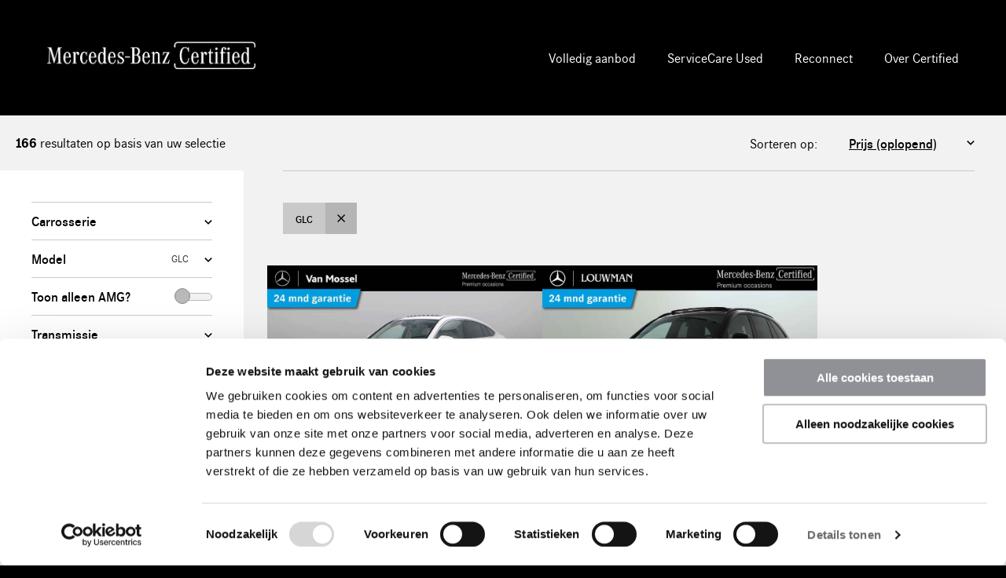

--- FILE ---
content_type: text/html; charset=ISO-8859-1
request_url: https://certified.cars.mercedes-benz.nl/cgi/occasions.cgi?site=certified-cars&brandstof=&prijs_verkoop_van=&prijs_verkoop_tot=&bouwjaar=&conpag=&merk=Mercedes-Benz&model=glc
body_size: 20287
content:
<!DOCTYPE html>
<html lang="nl-NL">
    <head>
        <meta http-equiv="X-UA-Compatible" content="IE=Edge" />
        <!--[if IE]><meta http-equiv='X-UA-Compatible' content='IE=edge,chrome=1' /><![endif]-->
        <meta name="viewport" content="width=device-width, initial-scale=1">
		<meta charset="iso-8859-1" />
<meta name="generator" content="newictea CMS, http://www.newictea.nl/" />	
<base href="https://certified.cars.mercedes-benz.nl/" />
<title>Occasions</title>
<meta name="robots" content="noindex,follow" />



<script type="text/javascript">
<!--
    var xcms_redir_url = 'https://certified.cars.mercedes-benz.nl/cgi/occasions.cgi?site=certified-cars&conpag=p000002&perpage=20';
	function Redirect() {
		location.href = 'https://certified.cars.mercedes-benz.nl/cgi/occasions.cgi?site=certified-cars&conpag=p000002&perpage=20';
	}
	
// --></script>

<meta name="description" content="Bekijk hier de uitvoerig geselecteerde Mercedes-Benz Certified Occasions" />




<meta name="xcms_id" content="certified-cars,p000002" />





<link rel="search" type="application/opensearchdescription+xml" href="https://certified.cars.mercedes-benz.nl/certified-cars/certified-cars-os.xml" title="certified-cars search" />






		<meta name="robots" content="index, follow">
        <link rel="stylesheet" href="//code.jquery.com/ui/1.12.1/themes/base/jquery-ui.css">
        <link rel="stylesheet" type="text/css" href="/css/mb-nov-multilangual/styles/_cms1535523958_style.css">
        <link rel="stylesheet" type="text/css" href="/css/mb-nov-multilangual/_cms1705936213_mb-nov-multilangual.css">

        <!-- FONT LOADING FROM LOCAL STORAGE -->
        <script> !function () { "use strict"; function e(e, t, n) { e.addEventListener ? e.addEventListener(t, n, !1) : e.attachEvent && e.attachEvent("on" + t, n) } function t(e) { return window.localStorage && localStorage.font_css_cache && localStorage.font_css_cache_file === e } function n() { if (window.localStorage && window.XMLHttpRequest) if (t(o)) c(localStorage.font_css_cache); else { var e = new XMLHttpRequest; e.open("GET", o, !0), e.onreadystatechange = function () { 4 === e.readyState && 200 === e.status && (c(e.responseText), localStorage.font_css_cache = e.responseText, localStorage.font_css_cache_file = o) }, e.send() } else { var n = document.createElement("link"); n.href = o, n.rel = "stylesheet", n.type = "text/css", document.getElementsByTagName("head")[0].appendChild(n), document.cookie = "font_css_cache" } } function c(e) { var t = document.createElement("style"); t.setAttribute("type", "text/css"), t.styleSheet ? t.styleSheet.cssText = e : t.innerHTML = e, document.getElementsByTagName("head")[0].appendChild(t) } var o = "/css/mb-nov-multilangual/styles/fonts/_cms1535528963_fonts.css"; window.localStorage && localStorage.font_css_cache || document.cookie.indexOf("font_css_cache") > -1 ? n() : e(window, "load", n) }(); </script>
        

        <link rel="apple-touch-icon" sizes="180x180" href="/css/mb-nov-multilangual/img/icons/_cms1528209698_apple-touch-icon.png">
        <link rel="icon" type="image/png" sizes="32x32" href="/css/mb-nov-multilangual/img/icons/_cms1528209698_favicon-32x32.png">
        <link rel="icon" type="image/png" sizes="16x16" href="/css/mb-nov-multilangual/img/icons/_cms1528209698_favicon-16x16.png">
        <link rel="manifest" href="/css/mb-nov-multilangual/img/icons/_cms1528209698_manifest.json">
        <link rel="mask-icon" href="/css/mb-nov-multilangual/img/icons/_cms1528209699_safari-pinned-tab.svg" color="#000000">
        <meta name="theme-color" content="#000000">

		  
  
  <script type="text/javascript" src="/js/_cms1515705987_xcms.combined.js"></script>
  
  
  
  <!-- Global site tag (gtag.js) - Google Ads: 1042240882 -->
<script async src="https://www.googletagmanager.com/gtag/js?id=AW-1042240882" ></script>
<script>
  window.dataLayer = window.dataLayer || [];
  function gtag(){dataLayer.push(arguments);}
  gtag('js', new Date());

  gtag('config', 'AW-1042240882');
</script>

<!-- Team X -->
<!-- Google Tag Manager -->
<script>(function(w,d,s,l,i){w[l]=w[l]||[];w[l].push({'gtm.start':
new Date().getTime(),event:'gtm.js'});var f=d.getElementsByTagName(s)[0],
j=d.createElement(s),dl=l!='dataLayer'?'&l='+l:'';j.async=true;j.src=
'https://www.googletagmanager.com/gtm.js?id='+i+dl;f.parentNode.insertBefore(j,f);
})(window,document,'script','dataLayer','GTM-PVJM5PQ');</script>
<!-- End Google Tag Manager -->

<!-- BBDO 292025 toegevoegd -->
<!--<script async src=https://cdn.eye-able.com/configs/certified.cars.mercedes-benz.nl.js></script>-->
<!--<script async src=https://cdn.eye-able.com/public/js/eyeAble.js></script>-->

<style>
a[data-language="nl"]
{
display: none;
</style>
  


        <script src="//code.jquery.com/jquery-1.9.1.min.js"></script>
        <script src="//code.jquery.com/ui/1.12.1/jquery-ui.min.js"></script>
        <script src="//cdnjs.cloudflare.com/ajax/libs/jqueryui-touch-punch/0.2.3/jquery.ui.touch-punch.min.js"></script>

        <script src="/css/mb-nov-multilangual/js/plugins/_cms1535528966_viewport.js"></script>
        <script src="/css/mb-nov-multilangual/js/plugins/_cms1535528965_slick.js"></script>
        <script>
            var site = 'certified-cars';
            var ctaContact = '/neem-direct-contact-op';
            var ctaProefrit = '/vraag-uw-proefrit-aan';
            var ctaBerekenMaandbedrag = '';
        </script>
        <script src="/css/mb-nov-multilangual/js/_cms1550569933_perplex.js"></script>
        <script src="/css/mb-nov-multilangual/_cms1695733070_mb-nov-multilangual.js"></script>
        <script src="/css/mb-nov-multilangual/_cms1550152786_js.svg.js"></script>
        
        
        <script src="/css/mb-nov-multilangual/script_totop.js"></script> 
        
        <link rel="stylesheet" type="text/css" href="/css/mb-nov-multilangual/_cms1710793226_mb-nov-multilangual-certified-cars.css">
        
        
            
            
        
        
        
    <!-- xcms head info -->

    <script>
    $(".js-filterFormToggle").click(function(){
        $(this).parent().parent().toggleClass("sticky");
    });
    </script>

<!-- /xcms head info -->
</head>
    <body class="certified-cars" data-language="nl-NL"><noscript><link rel="stylesheet" href="/css/mb-nov-multilangual/styles/fonts/_cms1535528963_fonts.css"></noscript>
<script defer src="https://cdn.chatshipper.com/widget/bundle.min.js" 
  data-chatshipper-appid="5edf6aee27b3c2000f7d340e"></script>
	

        <!-- HEADER / NAV -->
        <header class="l-container c-header__container">
            <div class="l-content c-header__content">
                <span class="logo-pay-off">
                    
                        <a class="pay-off" href="/certified-cars"><img src="/css/mb-nov-multilangual/gfx/logo-mercedes-white.png" alt="Mercedes-Benz Certified logo"></a>
                    
                </span>

                <button type="button" class="c-nav__toggle js-navToggle">
                    <span class="c-nav__toggle__icon"></span>
                    <span class="c-nav__toggle__title">Menu</span>
                </button>

                <nav class="c-nav__container js-nav">     
                    <ul class="c-nav__list"><li class="c-nav__item dealerhidden hidden"><a href="/modellen-pagina-oud" class="c-nav__link">Overzicht modellen</a></li><li class="c-nav__item dealerhidden"><a href="/aanbod" class="c-nav__link">Volledig aanbod</a></li><li class="c-nav__item dealerhidden"><a href="https://serviceproducts.mercedes-benz.nl/nl/choice/serviceCare-used" class="c-nav__link">ServiceCare Used</a></li><li class="c-nav__item dealerhidden"><a href="/reconnect-mercedes-benz-certified-occasions" class="c-nav__link">Reconnect</a></li><li class="c-nav__item taalkeuze">
                            <li class="c-nav__item dealerhidden"><a href="/over-certified" class="c-nav__link">Over Certified</a></li><span>
                                    
                                    
                                    
                                    
                                    
                                </span>
                                </li><!--<li class="c-nav__item"><a href="/over-certified" class="c-nav__link">Over Nieuw op voorraad</a></li>-->
                        

                    </ul>
                </nav>

            </div>
        </header>

        <main id="main">
            
            
                





            
        

        
		
		  
            
            
                
            
                    


<!-- TOPBAR -->
            <section class="l-container l-container--tint c-topbar__container">
                <div class="l-content c-topbar__content">
                    <div class="c-topbar__grid">
                        <div class="c-topbar__col">
                            <!-- a href="#" class="btn btn--link btn--icon-l"><span class="icon icon--arrowleft-b"></span> Terug naar zoeken</a -->
                            <span class="c-topbar__text"><strong class="update-num">166</strong> resultaten op basis van uw selectie</span>
                        </div>
                        <div class="c-topbar__col">
                            <div class="c-topbar__sort">

                                <label for="sort-results" class="c-topbar__sort__label">Sorteren op:</label>
                                
                                <select class="c-form__input c-form__input--select c-topbar__sort__select" id="sort-results" onchange="updateFilter('sort', this.value)">    
                                    <option value="prijs" > Prijs (oplopend)</option>
                                    <option value="-prijs" > Prijs (aflopend)</option>
                                    
                                    

                                        <option value="-date_create" >Laatst geplaatst</option>
                                        <option value="model" >Model/Uitvoering</option>

                                        <option value="kmstand" >Kilometerstand (oplopend)</option>
                                        <option value="-kmstand" >Kilometerstand (aflopend)</option>

                                        <option value="bouwjaar" >Bouwjaar (oplopend)</option>
                                        <option value="-bouwjaar" >Bouwjaar (aflopend)</option>

                                    
                                </select>

                            </div>
                        </div>
                    </div>
                </div>
            </section>

            <!-- OVERVIEW -->
            <section class="l-container l-container--tint c-overview__container carlist2">
                <div class="l-content  c-overview__content">
                    <div class="l-grid l-grid--stretch">
                        
                        <!-- FILTER -->
                        <div class="l-col--1-1 l-col--lg-1-4 sticky">
                            <div class="c-overview__filter">

                                <button type="button" class="btn btn--action btn--wide c-overview__filter__toggle js-filterFormToggle" id="toTopfast">
                                    <span class="icon icon--filter-w"></span><span class="btn-open">Toon</span><span class="btn-close">Sluit</span> Volledige filter
                                </button>

                                <form class="c-form__form c-overview__filter__form js-filterForm" action="/cgi/voertuigen.cgi" id="search-form">
                                    <input name="site" value="certified-cars" type="hidden" />
                                    <input name="zipcode_field" value="dealer_postcode" type="hidden" />
                                    <input name="perpage" value="18" type="hidden" />
                                    <input name="template" value="car_list" type="hidden" />
                                    <input name="sort" value="" type="hidden" />
                                    <input name="sort_actieprijs" value="1" type="hidden" />
                                    <input name="locatie_voertuig" value="" type="hidden" />
                                    <input name="dealer_id" value="" type="hidden" />
                                    <input name="transmissiemerk" value="" type="hidden" />

                                    
                                    <div class="c-form__row">
                                        <label for="select-carrosserie_soort" class="c-form__label c-form__toggle__button js-filterToggle">Carrosserie <span id="carrosserie_soort-label" class="c-form__label-value"></span></label>
                                        <div class="c-form__toggle__box js-filter carrosserie_soort-filter">
                                            <div class="c-form__toggle__box__inner">
                                                <input name="carrosserie_soort" value="" type="hidden" />
                                                
                                                <div class="c-form__checkbox__item">
                                                    <input type="checkbox" class="c-form__checkbox__input vh" id="carrosserie_soort-optie-CABR" data-name="carrosserie_soort"  value="CABR">
                                                    <label for="carrosserie_soort-optie-CABR" class="c-form__checkbox__label">
                                                        Cabriolet (<span>26</span>)
                                                    </label>
                                                </div>
                                                
                                                <div class="c-form__checkbox__item">
                                                    <input type="checkbox" class="c-form__checkbox__input vh" id="carrosserie_soort-optie-COUP" data-name="carrosserie_soort"  value="COUP">
                                                    <label for="carrosserie_soort-optie-COUP" class="c-form__checkbox__label">
                                                        Coupe (<span>254</span>)
                                                    </label>
                                                </div>
                                                
                                                <div class="c-form__checkbox__item">
                                                    <input type="checkbox" class="c-form__checkbox__input vh" id="carrosserie_soort-optie-HBCK" data-name="carrosserie_soort"  value="HBCK">
                                                    <label for="carrosserie_soort-optie-HBCK" class="c-form__checkbox__label">
                                                        Hatchback (<span>301</span>)
                                                    </label>
                                                </div>
                                                
                                                <div class="c-form__checkbox__item">
                                                    <input type="checkbox" class="c-form__checkbox__input vh" id="carrosserie_soort-optie-LIMO" data-name="carrosserie_soort"  value="LIMO">
                                                    <label for="carrosserie_soort-optie-LIMO" class="c-form__checkbox__label">
                                                        Limousine (<span>2</span>)
                                                    </label>
                                                </div>
                                                
                                                <div class="c-form__checkbox__item">
                                                    <input type="checkbox" class="c-form__checkbox__input vh" id="carrosserie_soort-optie-MPV" data-name="carrosserie_soort"  value="MPV">
                                                    <label for="carrosserie_soort-optie-MPV" class="c-form__checkbox__label">
                                                        MPV (<span>4</span>)
                                                    </label>
                                                </div>
                                                
                                                <div class="c-form__checkbox__item">
                                                    <input type="checkbox" class="c-form__checkbox__input vh" id="carrosserie_soort-optie-SEDA" data-name="carrosserie_soort"  value="SEDA">
                                                    <label for="carrosserie_soort-optie-SEDA" class="c-form__checkbox__label">
                                                        Limousine (<span>345</span>)
                                                    </label>
                                                </div>
                                                
                                                <div class="c-form__checkbox__item">
                                                    <input type="checkbox" class="c-form__checkbox__input vh" id="carrosserie_soort-optie-STAT" data-name="carrosserie_soort"  value="STAT">
                                                    <label for="carrosserie_soort-optie-STAT" class="c-form__checkbox__label">
                                                        Estate (<span>409</span>)
                                                    </label>
                                                </div>
                                                
                                                <div class="c-form__checkbox__item">
                                                    <input type="checkbox" class="c-form__checkbox__input vh" id="carrosserie_soort-optie-SUV" data-name="carrosserie_soort"  value="SUV">
                                                    <label for="carrosserie_soort-optie-SUV" class="c-form__checkbox__label">
                                                        SUV (<span>642</span>)
                                                    </label>
                                                </div>
                                                
                                            </div>
                                        </div>
                                    </div> 
                                    
                                    

                                    <div class="c-form__row">
                                        <label for="select-model" class="c-form__label c-form__toggle__button js-filterToggle">Model <span id="model-label" class="c-form__label-value">GLC</span></label>
                                        <div class="c-form__toggle__box js-filter model-filter">
                                            <div class="c-form__toggle__box__inner">
                                                <input name="model" value="glc" type="hidden" />
                                                
                                                <div class="c-form__checkbox__item">
                                                    <input type="checkbox" class="c-form__checkbox__input vh" id="model-optie-A-Klasse" data-name="model"  value="A-Klasse">
                                                    <label for="model-optie-A-Klasse" class="c-form__checkbox__label">
                                                        A-Klasse (<span>302</span>)
                                                    </label>
                                                </div>
                                                
                                                <div class="c-form__checkbox__item">
                                                    <input type="checkbox" class="c-form__checkbox__input vh" id="model-optie-B-Klasse" data-name="model"  value="B-Klasse">
                                                    <label for="model-optie-B-Klasse" class="c-form__checkbox__label">
                                                        B-Klasse (<span>76</span>)
                                                    </label>
                                                </div>
                                                
                                                <div class="c-form__checkbox__item">
                                                    <input type="checkbox" class="c-form__checkbox__input vh" id="model-optie-C-Klasse" data-name="model"  value="C-Klasse">
                                                    <label for="model-optie-C-Klasse" class="c-form__checkbox__label">
                                                        C-Klasse (<span>277</span>)
                                                    </label>
                                                </div>
                                                
                                                <div class="c-form__checkbox__item">
                                                    <input type="checkbox" class="c-form__checkbox__input vh" id="model-optie-CLA" data-name="model"  value="CLA">
                                                    <label for="model-optie-CLA" class="c-form__checkbox__label">
                                                        CLA (<span>280</span>)
                                                    </label>
                                                </div>
                                                
                                                <div class="c-form__checkbox__item">
                                                    <input type="checkbox" class="c-form__checkbox__input vh" id="model-optie-CLE" data-name="model"  value="CLE">
                                                    <label for="model-optie-CLE" class="c-form__checkbox__label">
                                                        CLE (<span>37</span>)
                                                    </label>
                                                </div>
                                                
                                                <div class="c-form__checkbox__item">
                                                    <input type="checkbox" class="c-form__checkbox__input vh" id="model-optie-CLS" data-name="model"  value="CLS">
                                                    <label for="model-optie-CLS" class="c-form__checkbox__label">
                                                        CLS (<span>4</span>)
                                                    </label>
                                                </div>
                                                
                                                <div class="c-form__checkbox__item">
                                                    <input type="checkbox" class="c-form__checkbox__input vh" id="model-optie-E-Klasse" data-name="model"  value="E-Klasse">
                                                    <label for="model-optie-E-Klasse" class="c-form__checkbox__label">
                                                        E-Klasse (<span>172</span>)
                                                    </label>
                                                </div>
                                                
                                                <div class="c-form__checkbox__item">
                                                    <input type="checkbox" class="c-form__checkbox__input vh" id="model-optie-EQA" data-name="model"  value="EQA">
                                                    <label for="model-optie-EQA" class="c-form__checkbox__label">
                                                        EQA (<span>79</span>)
                                                    </label>
                                                </div>
                                                
                                                <div class="c-form__checkbox__item">
                                                    <input type="checkbox" class="c-form__checkbox__input vh" id="model-optie-EQB" data-name="model"  value="EQB">
                                                    <label for="model-optie-EQB" class="c-form__checkbox__label">
                                                        EQB (<span>48</span>)
                                                    </label>
                                                </div>
                                                
                                                <div class="c-form__checkbox__item">
                                                    <input type="checkbox" class="c-form__checkbox__input vh" id="model-optie-EQC" data-name="model"  value="EQC">
                                                    <label for="model-optie-EQC" class="c-form__checkbox__label">
                                                        EQC (<span>9</span>)
                                                    </label>
                                                </div>
                                                
                                                <div class="c-form__checkbox__item">
                                                    <input type="checkbox" class="c-form__checkbox__input vh" id="model-optie-EQE" data-name="model"  value="EQE">
                                                    <label for="model-optie-EQE" class="c-form__checkbox__label">
                                                        EQE (<span>79</span>)
                                                    </label>
                                                </div>
                                                
                                                <div class="c-form__checkbox__item">
                                                    <input type="checkbox" class="c-form__checkbox__input vh" id="model-optie-EQS" data-name="model"  value="EQS">
                                                    <label for="model-optie-EQS" class="c-form__checkbox__label">
                                                        EQS (<span>18</span>)
                                                    </label>
                                                </div>
                                                
                                                <div class="c-form__checkbox__item">
                                                    <input type="checkbox" class="c-form__checkbox__input vh" id="model-optie-G-Klasse" data-name="model"  value="G-Klasse">
                                                    <label for="model-optie-G-Klasse" class="c-form__checkbox__label">
                                                        G-Klasse (<span>11</span>)
                                                    </label>
                                                </div>
                                                
                                                <div class="c-form__checkbox__item">
                                                    <input type="checkbox" class="c-form__checkbox__input vh" id="model-optie-GLA" data-name="model"  value="GLA">
                                                    <label for="model-optie-GLA" class="c-form__checkbox__label">
                                                        GLA (<span>186</span>)
                                                    </label>
                                                </div>
                                                
                                                <div class="c-form__checkbox__item">
                                                    <input type="checkbox" class="c-form__checkbox__input vh" id="model-optie-GLB" data-name="model"  value="GLB">
                                                    <label for="model-optie-GLB" class="c-form__checkbox__label">
                                                        GLB (<span>44</span>)
                                                    </label>
                                                </div>
                                                
                                                <div class="c-form__checkbox__item">
                                                    <input type="checkbox" class="c-form__checkbox__input vh" id="model-optie-GLC" data-name="model" checked value="GLC">
                                                    <label for="model-optie-GLC" class="c-form__checkbox__label">
                                                        GLC (<span>166</span>)
                                                    </label>
                                                </div>
                                                
                                                <div class="c-form__checkbox__item">
                                                    <input type="checkbox" class="c-form__checkbox__input vh" id="model-optie-GLE" data-name="model"  value="GLE">
                                                    <label for="model-optie-GLE" class="c-form__checkbox__label">
                                                        GLE (<span>132</span>)
                                                    </label>
                                                </div>
                                                
                                                <div class="c-form__checkbox__item">
                                                    <input type="checkbox" class="c-form__checkbox__input vh" id="model-optie-GLS" data-name="model"  value="GLS">
                                                    <label for="model-optie-GLS" class="c-form__checkbox__label">
                                                        GLS (<span>11</span>)
                                                    </label>
                                                </div>
                                                
                                                <div class="c-form__checkbox__item">
                                                    <input type="checkbox" class="c-form__checkbox__input vh" id="model-optie-GT" data-name="model"  value="GT">
                                                    <label for="model-optie-GT" class="c-form__checkbox__label">
                                                        GT (<span>11</span>)
                                                    </label>
                                                </div>
                                                
                                                <div class="c-form__checkbox__item">
                                                    <input type="checkbox" class="c-form__checkbox__input vh" id="model-optie-S-Klasse" data-name="model"  value="S-Klasse">
                                                    <label for="model-optie-S-Klasse" class="c-form__checkbox__label">
                                                        S-Klasse (<span>30</span>)
                                                    </label>
                                                </div>
                                                
                                                <div class="c-form__checkbox__item">
                                                    <input type="checkbox" class="c-form__checkbox__input vh" id="model-optie-SL" data-name="model"  value="SL">
                                                    <label for="model-optie-SL" class="c-form__checkbox__label">
                                                        SL (<span>8</span>)
                                                    </label>
                                                </div>
                                                
                                                <div class="c-form__checkbox__item">
                                                    <input type="checkbox" class="c-form__checkbox__input vh" id="model-optie-V" data-name="model"  value="V">
                                                    <label for="model-optie-V" class="c-form__checkbox__label">
                                                        V (<span>3</span>)
                                                    </label>
                                                </div>
                                                
                                            </div>
                                        </div>
                                    </div> 
                                    
                                   
                                        <div class="c-form__row">
                                            <div class="c-form__label c-form__option-divider switch-option"><span>Toon alleen AMG?</span><div class="c-form__label-value c-form__toggle-element"><input type="checkbox"  id="occasion_label" name="occasion_label" value="AMG" /><label for="occasion_label" id="toggle"></label></div></div>
                                        </div> 
                                    

                                    <div class="c-form__row">
                                        <label for="select-transmissie" class="c-form__label c-form__toggle__button js-filterToggle">Transmissie <span class="c-form__label-value"></span></label>
                                        <div class="c-form__toggle__box js-filter transmissie-filter">
                                            <div class="c-form__toggle__box__inner">
                                                <input name="transmissie" value="" type="hidden" />
                                                
                                                <div class="c-form__checkbox__item">
                                                    <input type="checkbox" class="c-form__checkbox__input vh" id="transmissie-optie-A" data-name="transmissie"  value="A">
                                                    <label for="transmissie-optie-A" class="c-form__checkbox__label">
                                                        Automaat (<span>1.970</span>)
                                                    </label>
                                                </div>
                                                
                                                <div class="c-form__checkbox__item">
                                                    <input type="checkbox" class="c-form__checkbox__input vh" id="transmissie-optie-H" data-name="transmissie"  value="H">
                                                    <label for="transmissie-optie-H" class="c-form__checkbox__label">
                                                        Handgeschakeld (<span>13</span>)
                                                    </label>
                                                </div>
                                                
                                            </div>
                                        </div>
                                    </div>    

                                    <div class="c-form__row">
                                        <label for="select-brandstof" class="c-form__label c-form__toggle__button js-filterToggle">Brandstof <span class="c-form__label-value"></span></label>
                                        <div class="c-form__toggle__box js-filter brandstof-filter">
                                            <div class="c-form__toggle__box__inner">
                                                <input name="brandstof" value="" type="hidden" />
                                                
                                                <div class="c-form__checkbox__item">
                                                    <input type="checkbox" class="c-form__checkbox__input vh" id="brandstof-optie-B" data-name="brandstof"  value="B">
                                                    <label for="brandstof-optie-B" class="c-form__checkbox__label">
                                                        Benzine (<span>711</span>)
                                                    </label>
                                                </div>
                                                
                                                <div class="c-form__checkbox__item">
                                                    <input type="checkbox" class="c-form__checkbox__input vh" id="brandstof-optie-D" data-name="brandstof"  value="D">
                                                    <label for="brandstof-optie-D" class="c-form__checkbox__label">
                                                        Diesel (<span>10</span>)
                                                    </label>
                                                </div>
                                                
                                                <div class="c-form__checkbox__item">
                                                    <input type="checkbox" class="c-form__checkbox__input vh" id="brandstof-optie-E" data-name="brandstof"  value="E">
                                                    <label for="brandstof-optie-E" class="c-form__checkbox__label">
                                                        Elektrisch (<span>262</span>)
                                                    </label>
                                                </div>
                                                
                                                <div class="c-form__checkbox__item">
                                                    <input type="checkbox" class="c-form__checkbox__input vh" id="brandstof-optie-HB" data-name="brandstof"  value="HB">
                                                    <label for="brandstof-optie-HB" class="c-form__checkbox__label">
                                                        Hybride Benzine (<span>974</span>)
                                                    </label>
                                                </div>
                                                
                                                <div class="c-form__checkbox__item">
                                                    <input type="checkbox" class="c-form__checkbox__input vh" id="brandstof-optie-HD" data-name="brandstof"  value="HD">
                                                    <label for="brandstof-optie-HD" class="c-form__checkbox__label">
                                                        Hybride Diesel (<span>26</span>)
                                                    </label>
                                                </div>
                                                
                                            </div>
                                        </div>
                                    </div>    

                                    <div class="c-form__row" data-site-element="certified-cars">
                                        <label for="select-bouwjaar" class="c-form__label c-form__toggle__button js-filterToggle">Bouwjaar <span class="c-form__label-value"></span></label>
                                        <div class="c-form__toggle__box js-filter bouwjaar-filter">
                                            <div class="c-form__toggle__box__inner">
                                                <select class="c-form__input c-form__input--select c-form__input--half" id="select-age-from" name="bouwjaar_van">    
                                                    <option value="">Van</option>
                                                    
                                                    <option value="2020" >2020</option>
                                                    
                                                    <option value="2021" >2021</option>
                                                    
                                                    <option value="2022" >2022</option>
                                                    
                                                    <option value="2023" >2023</option>
                                                    
                                                    <option value="2024" >2024</option>
                                                    
                                                    <option value="2025" >2025</option>
                                                    
                                                    <option value="2026" >2026</option>
                                                    
                                                </select>
                                                <select class="c-form__input c-form__input--select c-form__input--half" id="select-age-to" name="bouwjaar_tot">    
                                                    <option value="">Tot</option>
                                                    
                                                    <option value="2020" >2020</option>
                                                    
                                                    <option value="2021" >2021</option>
                                                    
                                                    <option value="2022" >2022</option>
                                                    
                                                    <option value="2023" >2023</option>
                                                    
                                                    <option value="2024" >2024</option>
                                                    
                                                    <option value="2025" >2025</option>
                                                    
                                                    <option value="2026" >2026</option>
                                                    
                                                </select>
                                            </div>
                                        </div>
                                    </div>

                                    <div class="c-form__row">
                                        <input type="hidden" name="prijs_range">
                                        <label for="select-prijs" class="c-form__label c-form__toggle__button js-filterToggle">Prijsrange 
                                            <span class="c-form__label-value"><input type="text" id="" class="js-rangePriceOutput" readonly></span>
                                        </label>
                                        <div class="c-form__toggle__box js-filter">  
                                            <div class="c-form__toggle__box__inner">                                                 
                                                <div class="c-form__rangeslider js-rangePrice"></div>   
                                            </div>
                                        </div> 
                                    </div>
                                    
                                    <div class="c-form__row" data-site-element="certified-cars">
                                        <input type="hidden" name="kmstand_range">
                                        <label for="select-kmstand" class="c-form__label c-form__toggle__button js-filterToggle">Kilometerstand 
                                            <span class="c-form__label-value"><input type="text" id="" class="js-rangeKilometersOutput" readonly></span>
                                        </label>
                                        <div class="c-form__toggle__box js-filter">   
                                            <div class="c-form__toggle__box__inner">      
                                                <div class="c-form__rangeslider js-rangeKilometers"></div>
                                            </div>
                                        </div>
                                    </div>

                                    <!-- div class="c-form__row">
                                        <label for="select-bijtelling_pct" class="c-form__label c-form__toggle__button js-filterToggle">Bijtelling <span class="c-form__label-value"></span></label>
                                        <div class="c-form__toggle__box js-filter bijtelling_pct-filter">
                                            <div class="c-form__toggle__box__inner">
                                                <input name="bijtelling_pct" value="" type="hidden" />
                                                
                                                
                                                <div class="c-form__checkbox__item">
                                                    <input type="checkbox" class="c-form__checkbox__input vh" id="bijtelling_pct-optie-12" data-name="bijtelling_pct"  value="12">
                                                    <label for="bijtelling_pct-optie-12" class="c-form__checkbox__label">
                                                        12% (<span>10</span>)
                                                    </label>
                                                </div>
                                                
                                                <div class="c-form__checkbox__item">
                                                    <input type="checkbox" class="c-form__checkbox__input vh" id="bijtelling_pct-optie-16" data-name="bijtelling_pct"  value="16">
                                                    <label for="bijtelling_pct-optie-16" class="c-form__checkbox__label">
                                                        16% (<span>105</span>)
                                                    </label>
                                                </div>
                                                
                                                <div class="c-form__checkbox__item">
                                                    <input type="checkbox" class="c-form__checkbox__input vh" id="bijtelling_pct-optie-17" data-name="bijtelling_pct"  value="17">
                                                    <label for="bijtelling_pct-optie-17" class="c-form__checkbox__label">
                                                        17% (<span>127</span>)
                                                    </label>
                                                </div>
                                                
                                                <div class="c-form__checkbox__item">
                                                    <input type="checkbox" class="c-form__checkbox__input vh" id="bijtelling_pct-optie-22" data-name="bijtelling_pct"  value="22">
                                                    <label for="bijtelling_pct-optie-22" class="c-form__checkbox__label">
                                                        22% (<span>1.399</span>)
                                                    </label>
                                                </div>
                                                
                                            </div>
                                        </div>
                                    </div -->    

                                    <div class="c-form__row" data-site-element="certified-cars">
                                        <label for="select-locatie" class="c-form__label c-form__toggle__button js-filterToggle">Locatie <span class="c-form__label-value"></span></label>
                                        <div class="c-form__toggle__box js-filter">
                                            <span>Vind voertuigen binnen de door u aangegeven straal</span>
                                            <div class="c-form__toggle__box__inner">
                                                <input type="text" class="c-form__input c-form__input--half" id="select-location" placeholder="1234 AB" name="zipcode" value="">
                                                <select class="c-form__input c-form__input--select c-form__input--half" id="select-range" name="distance">
                                                    <option value="5" >5 km</option>
                                                    <option value="10" >10 km</option>
                                                    <option value="25" >25 km</option>
                                                    <option value="50" >50 km</option>
                                                </select>
                                            </div>
                                        </div>
                                    </div>


                                    <div class="c-form__row">
                                        <label for="select-kleur_basis" class="c-form__label c-form__toggle__button js-filterToggle">Kleur <span id="kleur-label" class="c-form__label-value"></span></label>
                                        <div class="c-form__toggle__box js-filter kleur-filter">
                                            <div class="c-form__toggle__box__inner">
                                                <input name="kleur_basis" value="" type="hidden" />
                                                
                                                <div class="c-form__checkbox__item">
                                                    <input type="checkbox" class="c-form__checkbox__input vh" id="kleur-optie-Blauw" data-name="kleur_basis"  value="Blauw">
                                                    <label for="kleur-optie-Blauw" class="c-form__checkbox__label">
                                                        Blauw (<span>150</span>)
                                                    </label>
                                                </div>
                                                
                                                <div class="c-form__checkbox__item">
                                                    <input type="checkbox" class="c-form__checkbox__input vh" id="kleur-optie-Brons / Goud" data-name="kleur_basis"  value="Brons / Goud">
                                                    <label for="kleur-optie-Brons / Goud" class="c-form__checkbox__label">
                                                        Brons / Goud (<span>5</span>)
                                                    </label>
                                                </div>
                                                
                                                <div class="c-form__checkbox__item">
                                                    <input type="checkbox" class="c-form__checkbox__input vh" id="kleur-optie-Bruin" data-name="kleur_basis"  value="Bruin">
                                                    <label for="kleur-optie-Bruin" class="c-form__checkbox__label">
                                                        Bruin (<span>6</span>)
                                                    </label>
                                                </div>
                                                
                                                <div class="c-form__checkbox__item">
                                                    <input type="checkbox" class="c-form__checkbox__input vh" id="kleur-optie-Geel" data-name="kleur_basis"  value="Geel">
                                                    <label for="kleur-optie-Geel" class="c-form__checkbox__label">
                                                        Geel (<span>3</span>)
                                                    </label>
                                                </div>
                                                
                                                <div class="c-form__checkbox__item">
                                                    <input type="checkbox" class="c-form__checkbox__input vh" id="kleur-optie-Grijs" data-name="kleur_basis"  value="Grijs">
                                                    <label for="kleur-optie-Grijs" class="c-form__checkbox__label">
                                                        Grijs (<span>553</span>)
                                                    </label>
                                                </div>
                                                
                                                <div class="c-form__checkbox__item">
                                                    <input type="checkbox" class="c-form__checkbox__input vh" id="kleur-optie-Groen / Turquoise" data-name="kleur_basis"  value="Groen / Turquoise">
                                                    <label for="kleur-optie-Groen / Turquoise" class="c-form__checkbox__label">
                                                        Groen (<span>23</span>)
                                                    </label>
                                                </div>
                                                
                                                <div class="c-form__checkbox__item">
                                                    <input type="checkbox" class="c-form__checkbox__input vh" id="kleur-optie-Overig" data-name="kleur_basis"  value="Overig">
                                                    <label for="kleur-optie-Overig" class="c-form__checkbox__label">
                                                        Overig (<span>172</span>)
                                                    </label>
                                                </div>
                                                
                                                <div class="c-form__checkbox__item">
                                                    <input type="checkbox" class="c-form__checkbox__input vh" id="kleur-optie-Rood" data-name="kleur_basis"  value="Rood">
                                                    <label for="kleur-optie-Rood" class="c-form__checkbox__label">
                                                        Rood (<span>39</span>)
                                                    </label>
                                                </div>
                                                
                                                <div class="c-form__checkbox__item">
                                                    <input type="checkbox" class="c-form__checkbox__input vh" id="kleur-optie-Wit" data-name="kleur_basis"  value="Wit">
                                                    <label for="kleur-optie-Wit" class="c-form__checkbox__label">
                                                        Wit (<span>170</span>)
                                                    </label>
                                                </div>
                                                
                                                <div class="c-form__checkbox__item">
                                                    <input type="checkbox" class="c-form__checkbox__input vh" id="kleur-optie-Zilver" data-name="kleur_basis"  value="Zilver">
                                                    <label for="kleur-optie-Zilver" class="c-form__checkbox__label">
                                                        Zilver (<span>233</span>)
                                                    </label>
                                                </div>
                                                
                                                <div class="c-form__checkbox__item">
                                                    <input type="checkbox" class="c-form__checkbox__input vh" id="kleur-optie-Zwart" data-name="kleur_basis"  value="Zwart">
                                                    <label for="kleur-optie-Zwart" class="c-form__checkbox__label">
                                                        Zwart (<span>629</span>)
                                                    </label>
                                                </div>
                                                
                                            </div>
                                        </div>
                                    </div>

                                    <!-- div class="c-form__row">
                                        <label for="select-pakket" class="c-form__label c-form__toggle__button js-filterToggle">Opties <span class="c-form__label-value"></span></label>
                                        <div class="c-form__toggle__box js-filter pakket-filter">
                                            <div class="c-form__toggle__box__inner" id="pakket-list">
                                            </div>
                                            <script>
                                            var pakketten_unsorted = {};
                                            
                                            var pakketten = {};
                                            Object.keys(pakketten_unsorted).sort().forEach(function(key) {
                                              pakketten[key] = pakketten_unsorted[key];
                                            });                                            
                                            var html = '';
                                            var i = 0;
                                            for (var key in pakketten) {
                                              // check also if property is not inherited from prototype
                                              if (pakketten.hasOwnProperty(key)) { 
                                                i++;
                                                html += '<div class="c-form__checkbox__item">';
                                                html += '    <input type="checkbox" class="c-form__checkbox__input vh" id="pakket-optie-'+i+'" name="pakket_re" xchecked value="'+key+'">';
                                                html += '    <label for="pakket-optie-'+i+'" class="c-form__checkbox__label">';
                                                html += '        '+key;//+' (<span>'+pakketten[key]+'</span>)';
                                                html += '    </label>';
                                                html += '</div>';
                                              }
                                            }
                                            $('#pakket-list').html(html);
                                            </script>
                                        </div>
                                    </div -->    

                                    <div class="c-form__row" data-site-element="nieuwopvoorraad">
                                        <label for="select-accessoires" class="c-form__label c-form__toggle__button js-filterToggle">Pakket(ten) <span class="c-form__label-value"></span></label>
                                        <div class="c-form__toggle__box js-filter fabrieksaccessoires-filter">
                                            <div class="c-form__toggle__box__inner">
                                                <div class="c-form__checkbox__item">
                                                    <input type="checkbox" class="c-form__checkbox__input vh" id="fabrieksaccessoires-optie-1" name="fabrieksaccessoires_re"  value="950|P31">
                                                    <label for="fabrieksaccessoires-optie-1" class="c-form__checkbox__label">
                                                        AMG Line
                                                    </label>
                                                </div>
                                                <div class="c-form__checkbox__item">
                                                    <input type="checkbox" class="c-form__checkbox__input vh" id="fabrieksaccessoires-optie-2" name="fabrieksaccessoires_re"  value="PYM">
                                                    <label for="fabrieksaccessoires-optie-2" class="c-form__checkbox__label">
                                                        Advantage pack
                                                    </label>
                                                </div>
                                                <div class="c-form__checkbox__item">
                                                    <input type="checkbox" class="c-form__checkbox__input vh" id="fabrieksaccessoires-optie-3" name="fabrieksaccessoires_re"  value="DS3">
                                                    <label for="fabrieksaccessoires-optie-3" class="c-form__checkbox__label">
                                                        Business Solutions AMG
                                                    </label>
                                                </div>
                                                <div class="c-form__checkbox__item">
                                                    <input type="checkbox" class="c-form__checkbox__input vh" id="fabrieksaccessoires-optie-4" name="fabrieksaccessoires_re"  value="DS2">
                                                    <label for="fabrieksaccessoires-optie-4" class="c-form__checkbox__label">
                                                        Business Solutions Plus
                                                    </label>
                                                </div>
                                                <div class="c-form__checkbox__item">
                                                    <input type="checkbox" class="c-form__checkbox__input vh" id="fabrieksaccessoires-optie-5" name="fabrieksaccessoires_re"  value="PYN|DK7">
                                                    <label for="fabrieksaccessoires-optie-5" class="c-form__checkbox__label">
                                                        Premium pack
                                                    </label>
                                                </div>
                                                <div class="c-form__checkbox__item">
                                                    <input type="checkbox" class="c-form__checkbox__input vh" id="fabrieksaccessoires-optie-6" name="fabrieksaccessoires_re"  value="PYO|DK8">
                                                    <label for="fabrieksaccessoires-optie-6" class="c-form__checkbox__label">
                                                        Premium Plus pack
                                                    </label>
                                                </div>
                                                <div class="c-form__checkbox__item">
                                                    <input type="checkbox" class="c-form__checkbox__input vh" id="fabrieksaccessoires-optie-7" name="fabrieksaccessoires_re"  value="DK2|PYB|PYD">
                                                    <label for="fabrieksaccessoires-optie-7" class="c-form__checkbox__label">
                                                        Style
                                                    </label>
                                                </div>
                                                <div class="c-form__checkbox__item">
                                                    <input type="checkbox" class="c-form__checkbox__input vh" id="fabrieksaccessoires-optie-8" name="fabrieksaccessoires_re"  value="PYF">
                                                    <label for="fabrieksaccessoires-optie-8" class="c-form__checkbox__label">
                                                        Progressive
                                                    </label>
                                                </div>
                                                </div>
                                        </div>
                                    </div>    
                                    
                                    
                                    
                                     
                                    <div class="c-form__row" data-site-element="certified-cars">
                                        <label for="select-accessoires" class="c-form__label c-form__toggle__button js-filterToggle">Opties <span class="c-form__label-value"></span></label>
                                        <div class="c-form__toggle__box js-filter fabrieksaccessoires-filter">
                                            <div class="c-form__toggle__box__inner">
  
                                                <div class="c-form__checkbox__item">
                                                    <input type="checkbox" class="c-form__checkbox__input vh" id="fabrieksaccessoires-optie-551" name="fabrieksaccessoires_re"  value="551">
                                                    <label for="fabrieksaccessoires-optie-551" class="c-form__checkbox__label">
                                                        Alarm
                                                    </label>
                                                </div>
                                               
                                                <div class="c-form__checkbox__item">
                                                    <input type="checkbox" class="c-form__checkbox__input vh" id="fabrieksaccessoires-optie-531" name="fabrieksaccessoires_re"  value="531|365|PBF|PBG">
                                                    <label for="fabrieksaccessoires-optie-531" class="c-form__checkbox__label">
                                                        Navigatiesysteem
                                                    </label>
                                                </div>
                                                <div class="c-form__checkbox__item">
                                                    <input type="checkbox" class="c-form__checkbox__input vh" id="fabrieksaccessoires-optie-413" name="fabrieksaccessoires_re"  value="413|414|416">
                                                    <label for="fabrieksaccessoires-optie-413" class="c-form__checkbox__label">
                                                        Schuif/kanteldak
                                                    </label>
                                                </div>
                                                 <div class="c-form__checkbox__item">
                                                    <input type="checkbox" class="c-form__checkbox__input vh" id="fabrieksaccessoires-optie-550" name="fabrieksaccessoires_re"  value="550">
                                                    <label for="fabrieksaccessoires-optie-550" class="c-form__checkbox__label">
                                                        Trekhaak
                                                    </label>
                                                </div>
                                                <div class="c-form__checkbox__item">
                                                    <input type="checkbox" class="c-form__checkbox__input vh" id="fabrieksaccessoires-optie-873" name="fabrieksaccessoires_re"  value="873">
                                                    <label for="fabrieksaccessoires-optie-873" class="c-form__checkbox__label">
                                                        Verwarmde voorstoelen
                                                    </label>
                                                </div>
                                                <div class="c-form__checkbox__item">
                                                    <input type="checkbox" class="c-form__checkbox__input vh" id="fabrieksaccessoires-optie-489" name="fabrieksaccessoires_re"  value="489">
                                                    <label for="fabrieksaccessoires-optie-489" class="c-form__checkbox__label">
                                                        Airmatic
                                                    </label>
                                                </div>
                                                <div class="c-form__checkbox__item">
                                                    <input type="checkbox" class="c-form__checkbox__input vh" id="fabrieksaccessoires-optie-810" name="fabrieksaccessoires_re"  value="810|811">
                                                    <label for="fabrieksaccessoires-optie-810" class="c-form__checkbox__label">
                                                        Burmester
                                                    </label>
                                                </div>
                                                 <div class="c-form__checkbox__item">
                                                    <input type="checkbox" class="c-form__checkbox__input vh" id="fabrieksaccessoires-optie-847" name="fabrieksaccessoires_re"  value="847">
                                                    <label for="fabrieksaccessoires-optie-847" class="c-form__checkbox__label">
                                                        3e zitrij
                                                    </label>
                                                </div>
                                                  <div class="c-form__checkbox__item">
                                                    <input type="checkbox" class="c-form__checkbox__input vh" id="fabrieksaccessoires-optie-438" name="fabrieksaccessoires_re"  value="438|463|444">
                                                    <label for="fabrieksaccessoires-optie-438" class="c-form__checkbox__label">
                                                        Head-up display
                                                    </label>
                                                </div>
  
  
  
                                            </div>
                                        </div>
                                    </div>    
                                    
                                    
                                    
                                    
                                    
                                    
                                    
                                    <div class="c-form__row" data-site-element="certified-cars">
                                        <label for="select-accessoires" class="c-form__label c-form__toggle__button js-filterToggle">Pakket(ten) <span class="c-form__label-value"></span></label>
                                        <div class="c-form__toggle__box js-filter fabrieksaccessoires-filter">
                                            <div class="c-form__toggle__box__inner">
  
                                                <div class="c-form__checkbox__item">
                                                    <input type="checkbox" class="c-form__checkbox__input vh" id="fabrieksaccessoires-optie-772" name="fabrieksaccessoires_re"  value="772|950|P31">
                                                    <label for="fabrieksaccessoires-optie-772" class="c-form__checkbox__label">
                                                        AMG-Styling
                                                    </label>
                                                </div>
                                                 <div class="c-form__checkbox__item">
                                                    <input type="checkbox" class="c-form__checkbox__input vh" id="fabrieksaccessoires-optie-P55" name="fabrieksaccessoires_re"  value="P55">
                                                    <label for="fabrieksaccessoires-optie-P55" class="c-form__checkbox__label">
                                                        Nightpakket
                                                    </label>
                                                </div>
                                                <div class="c-form__checkbox__item">
                                                    <input type="checkbox" class="c-form__checkbox__input vh" id="fabrieksaccessoires-optie-P64" name="fabrieksaccessoires_re"  value="P64|242|275|223|276">
                                                    <label for="fabrieksaccessoires-optie-P64" class="c-form__checkbox__label">
                                                        Memorypakket
                                                    </label>
                                                </div>
                                                <div class="c-form__checkbox__item">
                                                    <input type="checkbox" class="c-form__checkbox__input vh" id="fabrieksaccessoires-optie-235" name="fabrieksaccessoires_re"  value="235|220|P47|P44">
                                                    <label for="fabrieksaccessoires-optie-235" class="c-form__checkbox__label">
                                                        Parkeerpakket
                                                    </label>
                                                </div>
  
  
  
  
                                            </div>
                                        </div>
                                    </div>    
                                    
                                    

                                    <div class="c-form__row" data-site-element="certified-cars">
                                        <label for="select-import_id" class="c-form__label c-form__toggle__button js-filterToggle">Dealergroep <span class="c-form__label-value"></span></label>
                                        <div class="c-form__toggle__box js-filter dealer-filter">
                                            <div class="c-form__toggle__box__inner">
                                                
                                                <input name="import_id" value="" type="hidden" />
                                                <div class="c-form__checkbox__item">
                                                    <input type="checkbox" class="c-form__checkbox__input vh" id="import_id-optie-dealer1" data-name="import_id"  value="0024|0025|0029">
                                                    <label for="import_id-optie-dealer1" class="c-form__checkbox__label">
                                                        Baan Twente B.V. 
                                                    </label>
                                                </div>
                                                <div class="c-form__checkbox__item">
                                                    <input type="checkbox" class="c-form__checkbox__input vh" id="import_id-optie-dealer2" data-name="import_id"  value="0591|0240|0510|0513|0511|5080|0570|0593|0520|0575">
                                                    <label for="import_id-optie-dealer2" class="c-form__checkbox__label">
                                                        Gomes Noord-Holland B.V. 
                                                    </label>
                                                </div>
                                                <div class="c-form__checkbox__item">
                                                    <input type="checkbox" class="c-form__checkbox__input vh" id="import_id-optie-dealer3" data-name="import_id"  value="0263|0601|0264|0471|0262|0710|0460|0501|5501">
                                                    <label for="import_id-optie-dealer3" class="c-form__checkbox__label">
                                                        Louwman MB B.V. 
                                                    </label>
                                                </div>
                                                <div class="c-form__checkbox__item">
                                                    <input type="checkbox" class="c-form__checkbox__input vh" id="import_id-optie-dealer4" data-name="import_id"  value="7108|0101|7107|0320|7109">
                                                    <label for="import_id-optie-dealer4" class="c-form__checkbox__label">
                                                        AGAM B.V. 
                                                    </label>
                                                </div>
                                                <div class="c-form__checkbox__item">
                                                    <input type="checkbox" class="c-form__checkbox__input vh" id="import_id-optie-dealer5" data-name="import_id"  value="0340|0352|0374|0221|0270|0220|0229">
                                                    <label for="import_id-optie-dealer5" class="c-form__checkbox__label">
                                                        Van Mossel MB B.V. 
                                                    </label>
                                                </div>
                                                <div class="c-form__checkbox__item">
                                                    <input type="checkbox" class="c-form__checkbox__input vh" id="import_id-optie-dealer6" data-name="import_id"  value="0230|0232|0233|0235">
                                                    <label for="import_id-optie-dealer6" class="c-form__checkbox__label">
                                                        Smeets Autogroep B.V. 
                                                    </label>
                                                </div>
                                                <div class="c-form__checkbox__item">
                                                    <input type="checkbox" class="c-form__checkbox__input vh" id="import_id-optie-dealer7" data-name="import_id"  value="0491|0433|0361|0435|0440|5216|0541|0437">
                                                    <label for="import_id-optie-dealer7" class="c-form__checkbox__label">
                                                        Hedin Automotive 1M B.V. 
                                                    </label>
                                                </div>
                                                <div class="c-form__checkbox__item">
                                                    <input type="checkbox" class="c-form__checkbox__input vh" id="import_id-optie-dealer8" data-name="import_id"  value="0560|0740|0566|0741|0562|0661|0554|0564|0891|0300|0561|0553|0892|0550|0610|0302|0563|0790|0890|0662">
                                                    <label for="import_id-optie-dealer8" class="c-form__checkbox__label">
                                                        Wensink Automotive B.V. 
                                                    </label>
                                                </div>
                                                </div>
                                        </div>
                                    </div>   
                                    
                                    
                                        <div class="c-form__row">
                                            <div class="c-form__label c-form__option-divider switch-option"><span>BTW Verrekenbaar?</span><div class="c-form__label-value c-form__toggle-element"><input type="checkbox"  id="btw_marge" name="btw_marge" value="v" /><label for="btw_marge" id="toggle"></label></div></div>
                                        </div> 
                                    
                                    
                                    
                                    
                                    <!--
                                    <div class="c-form__row" data-site-element="certified-cars">
                                        <label for="select-btw" class="c-form__label c-form__toggle__button js-filterToggle">BTW Verrekenbaar <span class="c-form__label-value"></span></label>
                                        <div class="c-form__toggle__box js-filter btw-filter">
                                            <div class="c-form__toggle__box__inner">
                                                <select name="btw_marge" class="c-form__input c-form__input--select">
                                                    <option value="">-</option>
                                                    <option value="m">Nee</option>
                                                    <option value="v">Ja</option>
                                                </select>
                                            </div>
                                        </div>
                                    </div>    
                                    -->
                                    
                                    
                                    <div class="c-form__row" data-site-element="certified-cars">
                                        <label for="trefwoord" class="c-form__label c-form__toggle__button js-filterToggle">Trefwoord <span class="c-form__label-value"></span></label>
                                        <div class="c-form__toggle__box js-filter trefwoord-filter">
                                            <div class="c-form__toggle__box__inner">
                        	                <input type="text" placeholder="Bijv. Blauw Airco" name="keyword" value="">
                                            </div>
                                        </div>
                                    </div>    
                                    
                                    
                                    <div class="c-form__row c-overview__filter__buttons">
                                        <!-- button type="submit" class="btn btn--action btn--wide">Toon resultaten <span>(166)</span></button -->
                                        <button type="reset" class="btn btn--line btn--wide" onclick="location.href='/cgi/voertuigen.cgi?site=certified-cars&language=nl-NL&conpag=p000002&sort=prijs&perpage=9'">Wis filters</button>
                                    </div>
                                </form>
                                
                            </div>
                        </div>
                        
                        <!-- RESULTS -->
                        <div class="l-col--1-1 l-col--lg-3-4">
                            <div class="l-grid">


                                <script>
    surl = '/cgi/occasions.cgi?site=certified-cars;brandstof=;prijs_verkoop_van=;prijs_verkoop_tot=;bouwjaar=;conpag=;merk=Mercedes-Benz;model=glc';

    $(document).ready(function() {    
        if ($(window).width() < 960) {

          $(".slider2").slick({
            
    		autoplay: true,
    		autoplaySpeed: 2000,
    		dots: false,
       		arrows: true,
		    slidesToShow: 3,
		    slidesToScroll: 1,
    		centerMode: true,
    		speed: 500,
    		centerPadding: 0,
    		infinite: true
          });
    
    	}
    });

</script>
<link rel="stylesheet" type="text/css" href="/css/mb-nov-multilangual/slick.min.css">
<link rel="stylesheet" type="text/css" href="/css/mb-nov-multilangual/slick_css.css">

    <div class="l-col--1-1" id="selectiontags"> 
        <div class="c-selectiontags__container">

            <div class="c-selectiontags__slidetags">
                <div class="c-selectiontags__slidetags__inner">
                	
                	
                        
                            
                                <button type="button" class="c-selectiontags__tag js-selectionTag" data-id="model" data-value="glc">
                                <span class="c-selectiontags__tag__value">GLC</span>
                                <span class="c-selectiontags__tag__edit"></span>
                                </button>
                            
                        
                	
                	
                	
                	
                	
                	
                	
                	
                	
                	
                	
                	
                	</div>
            </div>
        </div>
    </div>

    <!-- CARS -->
    <div class="l-grid" id="car_list_results">
        
        <div class="l-col--1-1 l-col--md-1-2 l-col--lg-1-3 autoBlokje" data-order="1">
            <a href="/mercedes-benz/glc/glc-300-e-4matic-business-solution-coupe/occ21235256?language=nl-NL" class="c-overview__item js-viewport">

                <div class="list_img ">
                    
                    

                        <div class="img__slider" data-id="slider">
                            
                            <img class="img_preload" src="/static-storage2/mercedes-occasions/images/occasions-module/56/21235256_1.jpg?668805417" alt="GLC 300 e 4MATIC Business-Solution Coup&eacute;">
                        	<div class="img__slider__container">
                        		
                        		
                        	    <div class="img__slider__item">
                        		<img src="/846x0/static-storage2/mercedes-occasions/images/occasions-module/56/21235256_1.jpg?668805417" class="img__slider__img">
                        	    </div>
                        		 
                        		
                        		
                        	    <div class="img__slider__item">
                        		<img src="/846x0/static-storage2/mercedes-occasions/images/occasions-module/56/21235256_2.jpg?541241581" class="img__slider__img">
                        	    </div>
                        		 
                        		
                        		
                        	    <div class="img__slider__item">
                        		<img src="/846x0/static-storage2/mercedes-occasions/images/occasions-module/56/21235256_3.jpg?2257048882" class="img__slider__img">
                        	    </div>
                        		 
                        		
                        		
                        		
                        		
                        		
                        		
                        		
                        		
                        		
                        		
                        		
                        		
                        		
                        		
                        		
                        		
                        		
                        		
                        		
                        		
                        		
                        		
                        		
                        		
                        		
                        		
                        		
                        		
                        		
                        		
                        		
                        		
                        		
                        	</div> 
                        	
                        </div>   
                    

                </div>

                <div class="image-label-wrapper">
	           
     
     
     
     
	 

     
     
     
    
     
     
     
	 
     
     
     
     
     
     
     
     
</div>

            
                <div class="regularPrice">
                    
                
                    
                    <span class="c-overview__item__price">&euro; 39.945</span>
                    

                   

                </div>
                    
                
                <div class="c-overview__item__title">GLC GLC 300 e 4MATIC Business-Solution .</div>
                <ul class="c-overview__item__list">
                    
                        <li class="c-overview__item__list-item">2020</li>
                        <li class="c-overview__item__list-item">105.221 km</li>
                        
                            <li class="c-overview__item__list-item">Automaat</li>
                        
                        <li class="c-overview__item__list-item">Hybride Benzine</li>
                        <li class="c-overview__item__list-item">155 Kw <span class="regular">(211 Pk)</span></li>
                        
                        <li class="c-overview__item__list-item">BTW aftrekbaar</li>
                        
                        <li class="c-overview__item__list-item">Certified</li>
                        
 
 
 
 
 
 
 
 

 
 
 
 
 
 
 
 
 
 
 
 


                        
                   
                </ul>
                
                
                <div class="c-dealerbox__info">
                 Van Mossel Gouda
                </div>
                
                <!-- Event snippet for Certified-email-dealer conversion page
                In your html page, add the snippet and call gtag_report_conversion when someone clicks on the chosen link or button. -->
                <script>
                function gtag_report_conversion(url) {
                  var callback = function () {
                    if (typeof(url) != 'undefined') {
                      window.location = url;
                    }
                  };
                  gtag('event', 'conversion', {
                      'send_to': 'AW-1042240882/F1NeCMKF6bMBEPKq_fAD',
                      'event_callback': callback
                  });
                  return false;
                }
                
                $(".c-dealerbox__info a").on("click", function(e) {
                  e.preventDefault();
                  e.stopPropagation();
                
                  gtag_report_conversion($(this).attr("href"));
                })
                </script>
            </a>

        </div>
        
        <div class="l-col--1-1 l-col--md-1-2 l-col--lg-1-3 autoBlokje" data-order="2">
            <a href="/mercedes-benz/glc/glc-suv-300-e-4matic-business-line-met-eq-hybride-technologie/occ21234809?language=nl-NL" class="c-overview__item js-viewport">

                <div class="list_img ">
                    
                    

                        <div class="img__slider" data-id="slider">
                            
                            <img class="img_preload" src="/static-storage1/mercedes-occasions/images/occasions-module/09/21234809_1.jpg?281675380" alt="GLC SUV 300 e 4MATIC Business Line met EQ Hybride Technologie">
                        	<div class="img__slider__container">
                        		
                        		
                        	    <div class="img__slider__item">
                        		<img src="/846x0/static-storage1/mercedes-occasions/images/occasions-module/09/21234809_1.jpg?281675380" class="img__slider__img">
                        	    </div>
                        		 
                        		
                        		
                        	    <div class="img__slider__item">
                        		<img src="/846x0/static-storage1/mercedes-occasions/images/occasions-module/09/21234809_2.jpg?637461461" class="img__slider__img">
                        	    </div>
                        		 
                        		
                        		
                        	    <div class="img__slider__item">
                        		<img src="/846x0/static-storage1/mercedes-occasions/images/occasions-module/09/21234809_3.jpg?2201716234" class="img__slider__img">
                        	    </div>
                        		 
                        		
                        		
                        		
                        		
                        		
                        		
                        		
                        		
                        		
                        		
                        		
                        		
                        		
                        		
                        		
                        		
                        		
                        		
                        		
                        		
                        		
                        		
                        		
                        		
                        		
                        		
                        		
                        		
                        		
                        		
                        		
                        		
                        		
                        		
                        		
                        		
                        		
                        		
                        		
                        		
                        		
                        		
                        		
                        		
                        		
                        		
                        		
                        		
                        		
                        		
                        		
                        		
                        		
                        		
                        		
                        		
                        		
                        		
                        		
                        		
                        		
                        		
                        		
                        		
                        		
                        		
                        		
                        		
                        		
                        		
                        		
                        		
                        		
                        		
                        		
                        		
                        		
                        		
                        		
                        		
                        		
                        	</div> 
                        	
                        </div>   
                    

                </div>

                <div class="image-label-wrapper">
	           
     
     
     
     
	 

     
     
     
    
     
     
     
	 
     
     
     
     
     
     
     
     
</div>

            
                <div class="regularPrice">
                    
                
                    
                    <span class="c-overview__item__price">&euro; 67.945</span>
                    

                   

                </div>
                    
                
                <div class="c-overview__item__title">GLC GLC SUV 300 e 4MATIC Business Line .</div>
                <ul class="c-overview__item__list">
                    
                        <li class="c-overview__item__list-item">2024</li>
                        <li class="c-overview__item__list-item">10.306 km</li>
                        
                            <li class="c-overview__item__list-item">Automaat</li>
                        
                        <li class="c-overview__item__list-item">Hybride Benzine</li>
                        <li class="c-overview__item__list-item">150 Kw <span class="regular">(204 Pk)</span></li>
                        
                        <li class="c-overview__item__list-item">BTW aftrekbaar</li>
                        
                        <li class="c-overview__item__list-item">Certified</li>
                        
 
 
 
 
 
 
 
 

 
 
 
 
 
 
 
 
 
 
 
 


                        
                   
                </ul>
                
                
                <div class="c-dealerbox__info">
                 Louwman MB B.V.
                </div>
                
                <!-- Event snippet for Certified-email-dealer conversion page
                In your html page, add the snippet and call gtag_report_conversion when someone clicks on the chosen link or button. -->
                <script>
                function gtag_report_conversion(url) {
                  var callback = function () {
                    if (typeof(url) != 'undefined') {
                      window.location = url;
                    }
                  };
                  gtag('event', 'conversion', {
                      'send_to': 'AW-1042240882/F1NeCMKF6bMBEPKq_fAD',
                      'event_callback': callback
                  });
                  return false;
                }
                
                $(".c-dealerbox__info a").on("click", function(e) {
                  e.preventDefault();
                  e.stopPropagation();
                
                  gtag_report_conversion($(this).attr("href"));
                })
                </script>
            </a>

        </div>
        
        <div class="l-col--1-1 l-col--md-1-2 l-col--lg-1-3 autoBlokje" data-order="3">
            <a href="/mercedes-benz/glc/glc-300-e-4matic-coupe/occ21234059?language=nl-NL" class="c-overview__item js-viewport">

                <div class="list_img ">
                    
                    

                        <div class="img__slider" data-id="slider">
                            
                            <img class="img_preload" src="/static-storage1/mercedes-occasions/images/occasions-module/59/21234059_1.jpg?1637187271" alt="GLC 300 e 4MATIC Coup&eacute;">
                        	<div class="img__slider__container">
                        		
                        		
                        	    <div class="img__slider__item">
                        		<img src="/846x0/static-storage1/mercedes-occasions/images/occasions-module/59/21234059_1.jpg?1637187271" class="img__slider__img">
                        	    </div>
                        		 
                        		
                        		
                        	    <div class="img__slider__item">
                        		<img src="/846x0/static-storage1/mercedes-occasions/images/occasions-module/59/21234059_2.jpg?1370216167" class="img__slider__img">
                        	    </div>
                        		 
                        		
                        		
                        	    <div class="img__slider__item">
                        		<img src="/846x0/static-storage1/mercedes-occasions/images/occasions-module/59/21234059_3.jpg?4151227192" class="img__slider__img">
                        	    </div>
                        		 
                        		
                        		
                        		
                        		
                        		
                        		
                        		
                        		
                        		
                        		
                        		
                        		
                        		
                        		
                        		
                        		
                        		
                        		
                        		
                        		
                        		
                        		
                        		
                        		
                        		
                        		
                        		
                        		
                        		
                        		
                        		
                        		
                        		
                        		
                        		
                        		
                        		
                        		
                        		
                        		
                        		
                        		
                        		
                        		
                        		
                        		
                        		
                        		
                        		
                        		
                        		
                        		
                        		
                        		
                        		
                        		
                        		
                        		
                        		
                        		
                        		
                        		
                        		
                        		
                        		
                        		
                        		
                        		
                        		
                        		
                        		
                        		
                        		
                        		
                        		
                        		
                        		
                        		
                        		
                        		
                        		
                        		
                        		
                        		
                        		
                        		
                        		
                        		
                        		
                        		
                        		
                        		
                        		
                        		
                        		
                        		
                        		
                        		
                        		
                        		
                        		
                        		
                        		
                        		
                        		
                        		
                        		
                        		
                        		
                        		
                        		
                        		
                        		
                        		
                        		
                        		
                        		
                        		
                        		
                        		
                        		
                        		
                        		
                        		
                        		
                        		
                        		
                        		
                        		
                        		
                        		
                        		
                        		
                        		
                        		
                        		
                        		
                        		
                        		
                        		
                        		
                        		
                        		
                        		
                        		
                        		
                        		
                        		
                        		
                        		
                        		
                        		
                        		
                        		
                        		
                        		
                        		
                        		
                        		
                        		
                        		
                        		
                        		
                        		
                        		
                        		
                        		
                        		
                        		
                        		
                        		
                        		
                        		
                        		
                        		
                        		
                        		
                        		
                        		
                        		
                        		
                        		
                        		
                        		
                        		
                        		
                        		
                        		
                        		
                        		
                        		
                        		
                        		
                        		
                        		
                        		
                        		
                        		
                        		
                        		
                        		
                        		
                        		
                        		
                        		
                        		
                        		
                        		
                        		
                        		
                        		
                        		
                        		
                        	</div> 
                        	
                        </div>   
                    

                </div>

                <div class="image-label-wrapper">
	           
     
     
     
     
	 

     
     
     
    
     
     
     
	 
     
     
     
     
     
     
     
     
</div>

            
                <div class="regularPrice">
                    
                
                    
                    <span class="c-overview__item__price">&euro; 51.945</span>
                    

                   

                </div>
                    
                
                <div class="c-overview__item__title">GLC GLC 300 e 4MATIC Coup&eacute;</div>
                <ul class="c-overview__item__list">
                    
                        <li class="c-overview__item__list-item">2021</li>
                        <li class="c-overview__item__list-item">84.957 km</li>
                        
                            <li class="c-overview__item__list-item">Automaat</li>
                        
                        <li class="c-overview__item__list-item">Hybride Benzine</li>
                        <li class="c-overview__item__list-item">155 Kw <span class="regular">(211 Pk)</span></li>
                        
                        <li class="c-overview__item__list-item">BTW aftrekbaar</li>
                        
                        <li class="c-overview__item__list-item">Certified</li>
                        
 
 
 
 
 
 
 
 

 
 
 
 
 
 
 
 
 
 
 
 


                        
                        <li class="c-overview__item__list-item blue">Extra voordeel</li>
                        
                   
                </ul>
                
                
                <div class="c-dealerbox__info">
                 Louwman MB B.V.
                </div>
                
                <!-- Event snippet for Certified-email-dealer conversion page
                In your html page, add the snippet and call gtag_report_conversion when someone clicks on the chosen link or button. -->
                <script>
                function gtag_report_conversion(url) {
                  var callback = function () {
                    if (typeof(url) != 'undefined') {
                      window.location = url;
                    }
                  };
                  gtag('event', 'conversion', {
                      'send_to': 'AW-1042240882/F1NeCMKF6bMBEPKq_fAD',
                      'event_callback': callback
                  });
                  return false;
                }
                
                $(".c-dealerbox__info a").on("click", function(e) {
                  e.preventDefault();
                  e.stopPropagation();
                
                  gtag_report_conversion($(this).attr("href"));
                })
                </script>
            </a>

        </div>
        
        <div class="l-col--1-1 l-col--md-1-2 l-col--lg-1-3 autoBlokje" data-order="4">
            <a href="/mercedes-benz/glc/glc-300-e-4matic-sport-edition-met-eq-hybride-technologie/occ21233972?language=nl-NL" class="c-overview__item js-viewport">

                <div class="list_img ">
                    
                    

                        <div class="img__slider" data-id="slider">
                            
                            <img class="img_preload" src="/static-storage2/mercedes-occasions/images/occasions-module/72/21233972_1.jpg?222945809" alt="GLC 300 e 4MATIC Sport Edition met EQ Hybride Technologie">
                        	<div class="img__slider__container">
                        		
                        		
                        	    <div class="img__slider__item">
                        		<img src="/846x0/static-storage2/mercedes-occasions/images/occasions-module/72/21233972_1.jpg?222945809" class="img__slider__img">
                        	    </div>
                        		 
                        		
                        		
                        	    <div class="img__slider__item">
                        		<img src="/846x0/static-storage2/mercedes-occasions/images/occasions-module/72/21233972_2.jpg?3511473326" class="img__slider__img">
                        	    </div>
                        		 
                        		
                        		
                        	    <div class="img__slider__item">
                        		<img src="/846x0/static-storage2/mercedes-occasions/images/occasions-module/72/21233972_3.jpg?2612146158" class="img__slider__img">
                        	    </div>
                        		 
                        		
                        		
                        		
                        		
                        		
                        		
                        		
                        		
                        		
                        		
                        		
                        		
                        		
                        		
                        		
                        		
                        		
                        		
                        		
                        		
                        		
                        		
                        		
                        		
                        		
                        		
                        		
                        		
                        		
                        		
                        		
                        		
                        		
                        		
                        		
                        	</div> 
                        	
                        </div>   
                    

                </div>

                <div class="image-label-wrapper">
	           
     
     
     
     
	 

     
     
     
    
     
     
     
	 
     
     
     
     
     
     
     
     
</div>

            
                <div class="regularPrice">
                    
                
                    
                    <span class="c-overview__item__price">&euro; 66.900</span>
                    

                   

                </div>
                    
                
                <div class="c-overview__item__title">GLC GLC 300 e 4MATIC Sport Edition met .</div>
                <ul class="c-overview__item__list">
                    
                        <li class="c-overview__item__list-item">2025</li>
                        <li class="c-overview__item__list-item">37.136 km</li>
                        
                            <li class="c-overview__item__list-item">Automaat</li>
                        
                        <li class="c-overview__item__list-item">Hybride Benzine</li>
                        <li class="c-overview__item__list-item">150 Kw <span class="regular">(204 Pk)</span></li>
                        
                        <li class="c-overview__item__list-item">BTW aftrekbaar</li>
                        
                        <li class="c-overview__item__list-item">Certified</li>
                        
 
 
 
 
 
 
 
 

 
 
 
 
 
 
 
 
 
 
 
 


                        
                   
                </ul>
                
                
                <div class="c-dealerbox__info">
                 Baan Twente B.V.
                </div>
                
                <!-- Event snippet for Certified-email-dealer conversion page
                In your html page, add the snippet and call gtag_report_conversion when someone clicks on the chosen link or button. -->
                <script>
                function gtag_report_conversion(url) {
                  var callback = function () {
                    if (typeof(url) != 'undefined') {
                      window.location = url;
                    }
                  };
                  gtag('event', 'conversion', {
                      'send_to': 'AW-1042240882/F1NeCMKF6bMBEPKq_fAD',
                      'event_callback': callback
                  });
                  return false;
                }
                
                $(".c-dealerbox__info a").on("click", function(e) {
                  e.preventDefault();
                  e.stopPropagation();
                
                  gtag_report_conversion($(this).attr("href"));
                })
                </script>
            </a>

        </div>
        
        <div class="l-col--1-1 l-col--md-1-2 l-col--lg-1-3 autoBlokje" data-order="5">
            <a href="/mercedes-benz/glc/glc-300-e-4matic-business-solution/occ21233426?language=nl-NL" class="c-overview__item js-viewport">

                <div class="list_img ">
                    
                    

                        <div class="img__slider" data-id="slider">
                            
                            <img class="img_preload" src="/static-storage2/mercedes-occasions/images/occasions-module/26/21233426_1.jpg?2005268486" alt="GLC 300 e 4MATIC Business-Solution">
                        	<div class="img__slider__container">
                        		
                        		
                        	    <div class="img__slider__item">
                        		<img src="/846x0/static-storage2/mercedes-occasions/images/occasions-module/26/21233426_1.jpg?2005268486" class="img__slider__img">
                        	    </div>
                        		 
                        		
                        		
                        	    <div class="img__slider__item">
                        		<img src="/846x0/static-storage2/mercedes-occasions/images/occasions-module/26/21233426_2.jpg?2877345465" class="img__slider__img">
                        	    </div>
                        		 
                        		
                        		
                        	    <div class="img__slider__item">
                        		<img src="/846x0/static-storage2/mercedes-occasions/images/occasions-module/26/21233426_3.jpg?3783144953" class="img__slider__img">
                        	    </div>
                        		 
                        		
                        		
                        		
                        		
                        		
                        		
                        		
                        		
                        		
                        		
                        		
                        		
                        		
                        		
                        		
                        		
                        		
                        		
                        		
                        		
                        		
                        	</div> 
                        	
                        </div>   
                    

                </div>

                <div class="image-label-wrapper">
	           
     
     
     
     
	 

     
     
     
    
     
     
     
	 
     
     
     
     
     
     
     
     
</div>

            
                <div class="regularPrice">
                    
                
                    
                    <span class="c-overview__item__price">&euro; 41.850</span>
                    

                   

                </div>
                    
                
                <div class="c-overview__item__title">GLC GLC 300 e 4MATIC Business-Solution</div>
                <ul class="c-overview__item__list">
                    
                        <li class="c-overview__item__list-item">2020</li>
                        <li class="c-overview__item__list-item">87.123 km</li>
                        
                            <li class="c-overview__item__list-item">Automaat</li>
                        
                        <li class="c-overview__item__list-item">Hybride Benzine</li>
                        <li class="c-overview__item__list-item">155 Kw <span class="regular">(211 Pk)</span></li>
                        
                        <li class="c-overview__item__list-item">BTW aftrekbaar</li>
                        
                        <li class="c-overview__item__list-item">Certified</li>
                        
 
 
 
 
 
 
 
 

 
 
 
 
 
 
 
 
 
 
 
 


                        
                   
                </ul>
                
                
                <div class="c-dealerbox__info">
                 Wensink Groningen
                </div>
                
                <!-- Event snippet for Certified-email-dealer conversion page
                In your html page, add the snippet and call gtag_report_conversion when someone clicks on the chosen link or button. -->
                <script>
                function gtag_report_conversion(url) {
                  var callback = function () {
                    if (typeof(url) != 'undefined') {
                      window.location = url;
                    }
                  };
                  gtag('event', 'conversion', {
                      'send_to': 'AW-1042240882/F1NeCMKF6bMBEPKq_fAD',
                      'event_callback': callback
                  });
                  return false;
                }
                
                $(".c-dealerbox__info a").on("click", function(e) {
                  e.preventDefault();
                  e.stopPropagation();
                
                  gtag_report_conversion($(this).attr("href"));
                })
                </script>
            </a>

        </div>
        
        <div class="l-col--1-1 l-col--md-1-2 l-col--lg-1-3 autoBlokje" data-order="6">
            <a href="/mercedes-benz/glc/glc-300-e-4matic-business-solution/occ21233390?language=nl-NL" class="c-overview__item js-viewport">

                <div class="list_img ">
                    
                    

                        <div class="img__slider" data-id="slider">
                            
                            <img class="img_preload" src="/static-storage2/mercedes-occasions/images/occasions-module/90/21233390_1.jpg?2576990158" alt="GLC 300 e 4MATIC Business Solution">
                        	<div class="img__slider__container">
                        		
                        		
                        	    <div class="img__slider__item">
                        		<img src="/846x0/static-storage2/mercedes-occasions/images/occasions-module/90/21233390_1.jpg?2576990158" class="img__slider__img">
                        	    </div>
                        		 
                        		
                        		
                        	    <div class="img__slider__item">
                        		<img src="/846x0/static-storage2/mercedes-occasions/images/occasions-module/90/21233390_2.jpg?1167886705" class="img__slider__img">
                        	    </div>
                        		 
                        		
                        		
                        	    <div class="img__slider__item">
                        		<img src="/846x0/static-storage2/mercedes-occasions/images/occasions-module/90/21233390_3.jpg?174604208" class="img__slider__img">
                        	    </div>
                        		 
                        		
                        		
                        		
                        		
                        		
                        		
                        		
                        		
                        		
                        		
                        		
                        		
                        		
                        		
                        		
                        		
                        		
                        		
                        		
                        		
                        		
                        	</div> 
                        	
                        </div>   
                    

                </div>

                <div class="image-label-wrapper">
	           
     
     
     
     
	 

     
     
     
    
     
     
     
	 
     
     
     
     
     
     
     
     
</div>

            
                <div class="regularPrice">
                    
                
                    
                    <span class="c-overview__item__price">&euro; 39.850</span>
                    

                   

                </div>
                    
                
                <div class="c-overview__item__title">GLC GLC 300 e 4MATIC Business Solution</div>
                <ul class="c-overview__item__list">
                    
                        <li class="c-overview__item__list-item">2022</li>
                        <li class="c-overview__item__list-item">98.349 km</li>
                        
                            <li class="c-overview__item__list-item">Automaat</li>
                        
                        <li class="c-overview__item__list-item">Hybride Benzine</li>
                        <li class="c-overview__item__list-item">155 Kw <span class="regular">(211 Pk)</span></li>
                        
                        <li class="c-overview__item__list-item">Certified</li>
                        
 
 
 
 
 
 
 
 

 
 
 
 
 
 
 
 
 
 
 
 


                        
                   
                </ul>
                
                
                <div class="c-dealerbox__info">
                 Wensink Nijmegen
                </div>
                
                <!-- Event snippet for Certified-email-dealer conversion page
                In your html page, add the snippet and call gtag_report_conversion when someone clicks on the chosen link or button. -->
                <script>
                function gtag_report_conversion(url) {
                  var callback = function () {
                    if (typeof(url) != 'undefined') {
                      window.location = url;
                    }
                  };
                  gtag('event', 'conversion', {
                      'send_to': 'AW-1042240882/F1NeCMKF6bMBEPKq_fAD',
                      'event_callback': callback
                  });
                  return false;
                }
                
                $(".c-dealerbox__info a").on("click", function(e) {
                  e.preventDefault();
                  e.stopPropagation();
                
                  gtag_report_conversion($(this).attr("href"));
                })
                </script>
            </a>

        </div>
        
        <div class="l-col--1-1 l-col--md-1-2 l-col--lg-1-3 autoBlokje" data-order="7">
            <a href="/mercedes-benz/glc/glc-400-e-4matic-sport-edition/occ21232651?language=nl-NL" class="c-overview__item js-viewport">

                <div class="list_img ">
                    
                    

                        <div class="img__slider" data-id="slider">
                            
                            <img class="img_preload" src="/static-storage1/mercedes-occasions/images/occasions-module/51/21232651_1.jpg?2727801337" alt="GLC  400 e 4MATIC Sport Edition">
                        	<div class="img__slider__container">
                        		
                        		
                        	    <div class="img__slider__item">
                        		<img src="/846x0/static-storage1/mercedes-occasions/images/occasions-module/51/21232651_1.jpg?2727801337" class="img__slider__img">
                        	    </div>
                        		 
                        		
                        		
                        	    <div class="img__slider__item">
                        		<img src="/846x0/static-storage1/mercedes-occasions/images/occasions-module/51/21232651_2.jpg?2123614022" class="img__slider__img">
                        	    </div>
                        		 
                        		
                        		
                        	    <div class="img__slider__item">
                        		<img src="/846x0/static-storage1/mercedes-occasions/images/occasions-module/51/21232651_3.jpg?929761145" class="img__slider__img">
                        	    </div>
                        		 
                        		
                        		
                        		
                        		
                        		
                        		
                        		
                        		
                        		
                        		
                        		
                        		
                        		
                        		
                        		
                        		
                        		
                        		
                        		
                        		
                        		
                        		
                        		
                        		
                        		
                        		
                        		
                        		
                        		
                        		
                        		
                        		
                        		
                        		
                        		
                        		
                        		
                        		
                        		
                        		
                        		
                        		
                        		
                        		
                        		
                        		
                        		
                        		
                        		
                        		
                        		
                        		
                        		
                        		
                        		
                        		
                        		
                        		
                        		
                        		
                        		
                        		
                        		
                        		
                        		
                        		
                        		
                        		
                        		
                        		
                        		
                        		
                        		
                        		
                        		
                        		
                        		
                        		
                        		
                        		
                        		
                        		
                        		
                        		
                        		
                        		
                        		
                        		
                        		
                        		
                        		
                        		
                        		
                        		
                        		
                        		
                        		
                        		
                        		
                        		
                        		
                        		
                        		
                        		
                        		
                        		
                        		
                        		
                        		
                        		
                        		
                        		
                        		
                        		
                        		
                        		
                        		
                        		
                        		
                        		
                        		
                        	</div> 
                        	
                        </div>   
                    

                </div>

                <div class="image-label-wrapper">
	           
     
     
     
     
	 

     
     
     
    
     
     
     
	 
     
     
     
     
     
     
     
     
</div>

            
                <div class="regularPrice">
                    
                
                    
                    <span class="c-overview__item__price">&euro; 83.850</span>
                    

                   

                </div>
                    
                
                <div class="c-overview__item__title">GLC GLC 400 e 4MATIC Sport Edition</div>
                <ul class="c-overview__item__list">
                    
                        <li class="c-overview__item__list-item">2025</li>
                        <li class="c-overview__item__list-item">4.474 km</li>
                        
                            <li class="c-overview__item__list-item">Automaat</li>
                        
                        <li class="c-overview__item__list-item">Hybride Benzine</li>
                        <li class="c-overview__item__list-item">185 Kw <span class="regular">(252 Pk)</span></li>
                        
                        <li class="c-overview__item__list-item">BTW aftrekbaar</li>
                        
                        <li class="c-overview__item__list-item">Certified</li>
                        
 
 
 
 
 
 
 
 

 
 
 
 
 
 
 
 
 
 
 
 


                        
                   
                </ul>
                
                
                <div class="c-dealerbox__info">
                 Wensink Heerenveen
                </div>
                
                <!-- Event snippet for Certified-email-dealer conversion page
                In your html page, add the snippet and call gtag_report_conversion when someone clicks on the chosen link or button. -->
                <script>
                function gtag_report_conversion(url) {
                  var callback = function () {
                    if (typeof(url) != 'undefined') {
                      window.location = url;
                    }
                  };
                  gtag('event', 'conversion', {
                      'send_to': 'AW-1042240882/F1NeCMKF6bMBEPKq_fAD',
                      'event_callback': callback
                  });
                  return false;
                }
                
                $(".c-dealerbox__info a").on("click", function(e) {
                  e.preventDefault();
                  e.stopPropagation();
                
                  gtag_report_conversion($(this).attr("href"));
                })
                </script>
            </a>

        </div>
        
        <div class="l-col--1-1 l-col--md-1-2 l-col--lg-1-3 autoBlokje" data-order="8">
            <a href="/mercedes-benz/glc/glc-400-e-4matic-sport-edition/occ21232624?language=nl-NL" class="c-overview__item js-viewport">

                <div class="list_img ">
                    
                    

                        <div class="img__slider" data-id="slider">
                            
                            <img class="img_preload" src="/static-storage2/mercedes-occasions/images/occasions-module/24/21232624_1.jpg?1025132811" alt="GLC  400 e 4MATIC Sport Edition">
                        	<div class="img__slider__container">
                        		
                        		
                        	    <div class="img__slider__item">
                        		<img src="/846x0/static-storage2/mercedes-occasions/images/occasions-module/24/21232624_1.jpg?1025132811" class="img__slider__img">
                        	    </div>
                        		 
                        		
                        		
                        	    <div class="img__slider__item">
                        		<img src="/846x0/static-storage2/mercedes-occasions/images/occasions-module/24/21232624_2.jpg?137276586" class="img__slider__img">
                        	    </div>
                        		 
                        		
                        		
                        	    <div class="img__slider__item">
                        		<img src="/846x0/static-storage2/mercedes-occasions/images/occasions-module/24/21232624_3.jpg?2934688117" class="img__slider__img">
                        	    </div>
                        		 
                        		
                        		
                        		
                        		
                        		
                        		
                        		
                        		
                        		
                        		
                        		
                        		
                        		
                        		
                        		
                        		
                        		
                        		
                        		
                        		
                        		
                        		
                        		
                        		
                        		
                        		
                        		
                        		
                        		
                        		
                        		
                        		
                        		
                        		
                        		
                        		
                        		
                        		
                        		
                        		
                        		
                        		
                        		
                        		
                        		
                        		
                        		
                        		
                        		
                        		
                        		
                        		
                        		
                        		
                        		
                        		
                        		
                        		
                        		
                        		
                        		
                        		
                        		
                        		
                        		
                        		
                        		
                        		
                        		
                        		
                        		
                        		
                        		
                        		
                        		
                        		
                        		
                        		
                        		
                        		
                        		
                        		
                        		
                        		
                        		
                        		
                        		
                        		
                        		
                        		
                        		
                        		
                        		
                        		
                        		
                        		
                        		
                        		
                        		
                        		
                        		
                        		
                        		
                        		
                        		
                        		
                        		
                        	</div> 
                        	
                        </div>   
                    

                </div>

                <div class="image-label-wrapper">
	           
     
     
     
     
	 

     
     
     
    
     
     
     
	 
     
     
     
     
     
     
     
     
</div>

            
                <div class="regularPrice">
                    
                
                    
                    <span class="c-overview__item__price">&euro; 71.850</span>
                    

                   

                </div>
                    
                
                <div class="c-overview__item__title">GLC GLC 400 e 4MATIC Sport Edition</div>
                <ul class="c-overview__item__list">
                    
                        <li class="c-overview__item__list-item">2025</li>
                        <li class="c-overview__item__list-item">5.436 km</li>
                        
                            <li class="c-overview__item__list-item">Automaat</li>
                        
                        <li class="c-overview__item__list-item">Hybride Benzine</li>
                        <li class="c-overview__item__list-item">185 Kw <span class="regular">(252 Pk)</span></li>
                        
                        <li class="c-overview__item__list-item">BTW aftrekbaar</li>
                        
                        <li class="c-overview__item__list-item">Certified</li>
                        
 
 
 
 
 
 
 
 

 
 
 
 
 
 
 
 
 
 
 
 


                        
                   
                </ul>
                
                
                <div class="c-dealerbox__info">
                 Wensink Groningen
                </div>
                
                <!-- Event snippet for Certified-email-dealer conversion page
                In your html page, add the snippet and call gtag_report_conversion when someone clicks on the chosen link or button. -->
                <script>
                function gtag_report_conversion(url) {
                  var callback = function () {
                    if (typeof(url) != 'undefined') {
                      window.location = url;
                    }
                  };
                  gtag('event', 'conversion', {
                      'send_to': 'AW-1042240882/F1NeCMKF6bMBEPKq_fAD',
                      'event_callback': callback
                  });
                  return false;
                }
                
                $(".c-dealerbox__info a").on("click", function(e) {
                  e.preventDefault();
                  e.stopPropagation();
                
                  gtag_report_conversion($(this).attr("href"));
                })
                </script>
            </a>

        </div>
        
        <div class="l-col--1-1 l-col--md-1-2 l-col--lg-1-3 autoBlokje" data-order="9">
            <a href="/mercedes-benz/glc/glc-suv-300-e-4matic-business-line-met-eq-hybride-technologie/occ21229694?language=nl-NL" class="c-overview__item js-viewport">

                <div class="list_img ">
                    
                    

                        <div class="img__slider" data-id="slider">
                            
                            <img class="img_preload" src="/static-storage2/mercedes-occasions/images/occasions-module/94/21229694_1.jpg?3215334367" alt="GLC SUV 300 e 4MATIC Business Line met EQ Hybride Technologie">
                        	<div class="img__slider__container">
                        		
                        		
                        	    <div class="img__slider__item">
                        		<img src="/846x0/static-storage2/mercedes-occasions/images/occasions-module/94/21229694_1.jpg?3215334367" class="img__slider__img">
                        	    </div>
                        		 
                        		
                        		
                        	    <div class="img__slider__item">
                        		<img src="/846x0/static-storage2/mercedes-occasions/images/occasions-module/94/21229694_2.jpg?417095110" class="img__slider__img">
                        	    </div>
                        		 
                        		
                        		
                        	    <div class="img__slider__item">
                        		<img src="/846x0/static-storage2/mercedes-occasions/images/occasions-module/94/21229694_3.jpg?3189323801" class="img__slider__img">
                        	    </div>
                        		 
                        		
                        		
                        		
                        		
                        		
                        		
                        		
                        		
                        		
                        		
                        		
                        		
                        		
                        		
                        		
                        		
                        		
                        		
                        		
                        		
                        		
                        		
                        		
                        		
                        		
                        	</div> 
                        	
                        </div>   
                    

                </div>

                <div class="image-label-wrapper">
	           
     
     
     
     
	 

     
     
     
    
     
     
     
	 
     
     
     
     
     
     
     
     
</div>

            
                <div class="regularPrice">
                    
                
                    
                    <span class="c-overview__item__price">&euro; 66.750</span>
                    

                   

                </div>
                    
                
                <div class="c-overview__item__title">GLC GLC SUV 300 e 4MATIC Business Line .</div>
                <ul class="c-overview__item__list">
                    
                        <li class="c-overview__item__list-item">2024</li>
                        <li class="c-overview__item__list-item">13.515 km</li>
                        
                            <li class="c-overview__item__list-item">Automaat</li>
                        
                        <li class="c-overview__item__list-item">Hybride Benzine</li>
                        <li class="c-overview__item__list-item">150 Kw <span class="regular">(204 Pk)</span></li>
                        
                        <li class="c-overview__item__list-item">BTW aftrekbaar</li>
                        
                        <li class="c-overview__item__list-item">Certified</li>
                        
 
 
 
 
 
 
 
 

 
 
 
 
 
 
 
 
 
 
 
 


                        
                   
                </ul>
                
                
                <div class="c-dealerbox__info">
                 Louwman MB B.V.
                </div>
                
                <!-- Event snippet for Certified-email-dealer conversion page
                In your html page, add the snippet and call gtag_report_conversion when someone clicks on the chosen link or button. -->
                <script>
                function gtag_report_conversion(url) {
                  var callback = function () {
                    if (typeof(url) != 'undefined') {
                      window.location = url;
                    }
                  };
                  gtag('event', 'conversion', {
                      'send_to': 'AW-1042240882/F1NeCMKF6bMBEPKq_fAD',
                      'event_callback': callback
                  });
                  return false;
                }
                
                $(".c-dealerbox__info a").on("click", function(e) {
                  e.preventDefault();
                  e.stopPropagation();
                
                  gtag_report_conversion($(this).attr("href"));
                })
                </script>
            </a>

        </div>
        
        <div class="l-col--1-1 l-col--md-1-2 l-col--lg-1-3 autoBlokje" data-order="10">
            <a href="/mercedes-benz/glc/glc-250-4matic-business-solution/occ21229387?language=nl-NL" class="c-overview__item js-viewport">

                <div class="list_img ">
                    
                    

                        <div class="img__slider" data-id="slider">
                            
                            <img class="img_preload" src="/static-storage1/mercedes-occasions/images/occasions-module/87/21229387_1.jpg?2559387524" alt="GLC 250 4MATIC Business Solution">
                        	<div class="img__slider__container">
                        		
                        		
                        	    <div class="img__slider__item">
                        		<img src="/846x0/static-storage1/mercedes-occasions/images/occasions-module/87/21229387_1.jpg?2559387524" class="img__slider__img">
                        	    </div>
                        		 
                        		
                        		
                        	    <div class="img__slider__item">
                        		<img src="/846x0/static-storage1/mercedes-occasions/images/occasions-module/87/21229387_2.jpg?2880812251" class="img__slider__img">
                        	    </div>
                        		 
                        		
                        		
                        	    <div class="img__slider__item">
                        		<img src="/846x0/static-storage1/mercedes-occasions/images/occasions-module/87/21229387_3.jpg?225497348" class="img__slider__img">
                        	    </div>
                        		 
                        		
                        		
                        		
                        		
                        		
                        		
                        		
                        		
                        		
                        		
                        		
                        		
                        		
                        		
                        		
                        		
                        		
                        		
                        		
                        		
                        		
                        		
                        		
                        		
                        		
                        		
                        		
                        		
                        		
                        		
                        		
                        		
                        		
                        		
                        		
                        		
                        		
                        		
                        		
                        		
                        		
                        		
                        		
                        		
                        		
                        		
                        		
                        		
                        		
                        		
                        		
                        		
                        		
                        		
                        		
                        		
                        		
                        		
                        		
                        		
                        		
                        		
                        		
                        		
                        		
                        		
                        		
                        		
                        		
                        		
                        		
                        		
                        		
                        		
                        		
                        		
                        		
                        		
                        		
                        		
                        		
                        		
                        		
                        		
                        		
                        		
                        		
                        		
                        		
                        		
                        		
                        		
                        		
                        		
                        		
                        		
                        		
                        		
                        		
                        		
                        		
                        		
                        		
                        		
                        		
                        		
                        		
                        		
                        		
                        		
                        		
                        		
                        		
                        	</div> 
                        	
                        </div>   
                    

                </div>

                <div class="image-label-wrapper">
	           
     
     
     
     
	 

     
     
     
    
     
     
     
	 
     
     
     
     
     
     
     
     
</div>

            
                <div class="regularPrice">
                    
                
                    
                    <span class="c-overview__item__price">&euro; 38.350</span>
                    

                   

                </div>
                    
                
                <div class="c-overview__item__title">GLC GLC 250 4MATIC Business Solution</div>
                <ul class="c-overview__item__list">
                    
                        <li class="c-overview__item__list-item">2020</li>
                        <li class="c-overview__item__list-item">76.312 km</li>
                        
                            <li class="c-overview__item__list-item">Automaat</li>
                        
                        <li class="c-overview__item__list-item">Benzine</li>
                        <li class="c-overview__item__list-item">155 Kw <span class="regular">(211 Pk)</span></li>
                        
                        <li class="c-overview__item__list-item">BTW aftrekbaar</li>
                        
                        <li class="c-overview__item__list-item">Certified</li>
                        
 
 
 
 
 
 
 
 

 
 
 
 
 
 
 
 
 
 
 
 


                        
                   
                </ul>
                
                
                <div class="c-dealerbox__info">
                 Wensink Doetinchem
                </div>
                
                <!-- Event snippet for Certified-email-dealer conversion page
                In your html page, add the snippet and call gtag_report_conversion when someone clicks on the chosen link or button. -->
                <script>
                function gtag_report_conversion(url) {
                  var callback = function () {
                    if (typeof(url) != 'undefined') {
                      window.location = url;
                    }
                  };
                  gtag('event', 'conversion', {
                      'send_to': 'AW-1042240882/F1NeCMKF6bMBEPKq_fAD',
                      'event_callback': callback
                  });
                  return false;
                }
                
                $(".c-dealerbox__info a").on("click", function(e) {
                  e.preventDefault();
                  e.stopPropagation();
                
                  gtag_report_conversion($(this).attr("href"));
                })
                </script>
            </a>

        </div>
        
        
        
        <div class="l-col--1-1 l-col--md-1-2 l-col--lg-1-3 autoBlokje advert" data-order="3">
            <a style="background-image: url('/mbcc/images/banners/certified-cars-list-banner3.png');">
                <img src="/css/mb-nov-multilangual/gfx/800-600.gif" class="c-overview__item__img">
                <div class="regularPrice">
                    <span class="c-overview__item__price">&nbsp;&nbsp;&nbsp;&nbsp;&nbsp;&nbsp;&nbsp;&nbsp;&nbsp;&nbsp;&nbsp;&nbsp;&nbsp;&nbsp;&nbsp;&nbsp;</span>
                        <svg xmlns="http://www.w3.org/2000/svg" viewBox="0 0 60.264 57.368">
                            <path d="M30.188 46.117L14.704 57.368 9.58 53.692l5.904-18.157L0 24.395l2.005-6.015h19.049L26.957 0h6.35l5.903 18.38h19.049l2.005 6.015-15.484 11.14 5.904 18.045-5.124 3.788z"></path>
                        </svg>
                    </p>
                </div>
                <div class="c-overview__item__title">&nbsp;</div>
                <ul class="c-overview__item__list">
                    <li class="c-overview__item__list-item"><span>&nbsp;</span></li>
                    <li class="c-overview__item__list-item"><span>&nbsp;</span></li>
                    <li class="c-overview__item__list-item"><span>&nbsp;</span></li>
                    <li class="c-overview__item__list-item"><span>&nbsp;</span></li>
                    <li class="c-overview__item__list-item"><span>&nbsp;</span></li>
                </ul>
                
                <div id="text" class="Zwart">
                    <p><b>Over Certified</b></p><p><b>Zorgeloos rijplezier met een mercedes-benz Certified occasion.&nbsp;</b></p><p><b><br></b></p><p>altijd 24 maanden garantie. Dus geen onaangename verrassingen voor u.</p><p><br></p><p><br></p>
                    
                </div>
                
            </a>
        </div>
        
    </div>
        

    
    <!-- PAGINATION -->
    <div class="l-col--1-1" id="pagination"> 
        <ul class="c-pagination__list">
            
            
            <li class="c-pagination__item"><a href="/cgi/occasions.cgi?site=certified-cars;brandstof=;prijs_verkoop_van=;prijs_verkoop_tot=;bouwjaar=;conpag=;merk=Mercedes-Benz;model=glc;page=1" class="c-pagination__link s-active">1</a></li>
            
            <li class="c-pagination__item"><a href="/cgi/occasions.cgi?site=certified-cars;brandstof=;prijs_verkoop_van=;prijs_verkoop_tot=;bouwjaar=;conpag=;merk=Mercedes-Benz;model=glc;page=2" class="c-pagination__link ">2</a></li>
            
            <li class="c-pagination__item"><a href="/cgi/occasions.cgi?site=certified-cars;brandstof=;prijs_verkoop_van=;prijs_verkoop_tot=;bouwjaar=;conpag=;merk=Mercedes-Benz;model=glc;page=3" class="c-pagination__link ">3</a></li>
            
            <li class="c-pagination__item"><a href="/cgi/occasions.cgi?site=certified-cars;brandstof=;prijs_verkoop_van=;prijs_verkoop_tot=;bouwjaar=;conpag=;merk=Mercedes-Benz;model=glc;page=4" class="c-pagination__link ">4</a></li>
            
            <li class="c-pagination__item"><a href="/cgi/occasions.cgi?site=certified-cars;brandstof=;prijs_verkoop_van=;prijs_verkoop_tot=;bouwjaar=;conpag=;merk=Mercedes-Benz;model=glc;page=5" class="c-pagination__link ">5</a></li>
            
            <li class="c-pagination__item"><a href="/cgi/occasions.cgi?site=certified-cars;brandstof=;prijs_verkoop_van=;prijs_verkoop_tot=;bouwjaar=;conpag=;merk=Mercedes-Benz;model=glc;page=6" class="c-pagination__link ">6</a></li>
            
            <li class="c-pagination__item"><a href="/cgi/occasions.cgi?site=certified-cars;brandstof=;prijs_verkoop_van=;prijs_verkoop_tot=;bouwjaar=;conpag=;merk=Mercedes-Benz;model=glc;page=7" class="c-pagination__link ">7</a></li>
            
            <li class="c-pagination__item"><a href="/cgi/occasions.cgi?site=certified-cars;brandstof=;prijs_verkoop_van=;prijs_verkoop_tot=;bouwjaar=;conpag=;merk=Mercedes-Benz;model=glc;page=8" class="c-pagination__link ">8</a></li>
            
            <li class="c-pagination__item"><a href="/cgi/occasions.cgi?site=certified-cars;brandstof=;prijs_verkoop_van=;prijs_verkoop_tot=;bouwjaar=;conpag=;merk=Mercedes-Benz;model=glc;page=9" class="c-pagination__link ">9</a></li>
            
            <li class="c-pagination__item"><a href="/cgi/occasions.cgi?site=certified-cars;brandstof=;prijs_verkoop_van=;prijs_verkoop_tot=;bouwjaar=;conpag=;merk=Mercedes-Benz;model=glc;page=2" class="c-pagination__link c-pagination__link--arrow"><span class="icon icon--arrowright-w"></span></a></li>
        </ul>
    </div>
                                
                                <!-- RECENT BEKEKEN -->
                                

                                <div class="l-col--1-1">
                                    <div class="spacer"></div>
                                    <div class="spacer"></div>
                                </div>

                            </div>
                        </div>

                    </div>
                </div>
            </section>

<script>
    var surl = 'cgi/occasions.cgi?site=certified-cars;brandstof=;prijs_verkoop_van=;prijs_verkoop_tot=;bouwjaar=;conpag=;merk=Mercedes-Benz;model=glc';
    
    if ($('.c-selectiontags__slidetags button').length == 0) {
       $('.c-selectiontags__slidetags').hide();
    }
   
   /* 
    $.each(['carrosserie_soort', 'model', 'transmissie', 'brandstof', 'bijtelling_pct', 'kleur_basis', 'accessoires', 'import_id'], function(i, e) {
        var $button = $('[data-id='+e+']');
        var buttons = ($button.find('.c-selectiontags__tag__value').text() || '').split(', ');
        var values = ($button.attr('data-value') || '').split('|');
        $.each(buttons, function(i, e) {
           var $b2 = $button.clone().attr('data-value', values[i]);
           $b2.find('.c-selectiontags__tag__value').text(e);
           $b2.insertAfter($button);
        });
        $button.remove();
    });
    */
    function splitButtons() {
        $.each(['carrosserie_soort', 'model', 'transmissie', 'brandstof', 'bijtelling_pct', 'kleur_basis', 'accessoires', 'import_id', 'vrij_tekst_02', 'motor_vermogen'], function(i, e) {
            var $button = $('[data-id='+e+']');
            var buttons = ($button.find('.c-selectiontags__tag__value').text() || '').split(', ');
            var values = ($button.attr('data-value') || '').split('|');
            $.each(buttons, function(i, e) {
               var $b2 = $button.clone().attr('data-value', values[i]);
               $b2.find('.c-selectiontags__tag__value').text(e);
               $b2.insertAfter($button);
            });
            $button.remove();
        });
    }
    splitButtons();

    function updateFilter(field, value) {
        var urlparts = surl.split('?');   
        if (urlparts.length >= 2) {
    
            var prefix = encodeURIComponent(field)+'=';
            var pars = urlparts[1].split(/[&;]/g);
    
            //reverse iteration as may be destructive
            for (var i = pars.length; i-- > 0;) {    
                //idiom for string.startsWith
                if (0
                    || pars[i].lastIndexOf(prefix, 0) !== -1 // match before =
                    || (new RegExp(field)).test(pars[i])  // reg exp match
                    || pars[i] == field // match param=value
                ) {  
                    pars.splice(i, 1);
                }
            }
    
            surl = urlparts[0] + (pars.length > 0 ? '?' + pars.join(';') : "");
        }
    
        if (value != null) {
            surl += ';'+encodeURIComponent(field)+'='+value;
        }
    
       surl = surl.replace(/car_list_results/, 'car_list');
        
        location.href = surl;
    }
    
    /*
    $('.c-selectiontags__slidetags button').click(function(evt) {
        var field = $(this).data('id');
        if (/carrosserie_soort|model|transmissie|brandstof|bijtelling_pct/.test(field)) {
            var value = $(this).data('value');
            surl = surl.replace(value, '').replace(/(%7C|\|)+/g,'%7C').replace(/=%7C/,'=').replace(/%7C(&|;|$)/,'$1');
        } else {
            surl = surl.replace(new RegExp('[&;]'+field+'=[^&;$]'), '');
        }
        location.href = surl;
    });
    */
    function clickButtons() {    
        var busy = 0;
        $('.c-selectiontags__slidetags button').click(function(evt) {
            if (busy) return false;
            busy=1;
            $('.c-selectiontags__slidetags').addClass('form-busy');
            var field = $(this).data('id');
            if (1||/carrosserie_soort|model|transmissie|brandstof|bijtelling_pct|vrij_tekst_02/.test(field)) {
                if ($(this).data('value')) {
                    var value = escape($(this).data('value'));
                    surl = surl.replace(value, '').replace(/(%7C|\|)+/g,'%7C').replace(/=%7C/,'=').replace(/%7C(&|;|$)/,'$1');
                } else {
                    if (/bouwjaar/.test(field)) {
                        surl = removeParameter(surl,'bouwjaar_van');
                        surl = removeParameter(surl,'bouwjaar_tot');
                    }
                }
            } else {
                surl = surl.replace(new RegExp('[&;]'+field+'=[^&;$]'), '');
            }
            if (surl.charAt(0) !== "/") {
                // We love comments!! IE doesn't like a surl without a prefixed slash...
                surl = "/"+ surl
            }

            location.href = surl;
        });
    }
    clickButtons();
    
    if ($('[name=accessoires_re]:checked').length) {
        $('[name=accessoires_re]:eq(0)').closest('.c-form__row').find('label:eq(0) span').html($('[name=accessoires_re]:checked').length + ' geselecteerd');
    }

    if ($('[name=pakket_re]:checked').length) {
        $('[name=pakket_re]:eq(0)').closest('.c-form__row').find('label:eq(0) span').html($('[name=pakket_re]:checked').length + ' geselecteerd');
    }

    var update_num = '.update-num';
    /* xcms: no minify */

     $(window).on('load', function() { 
         
        $(".img__slider__container").on('init', function(event, slick){
            $(".img_preload").hide();
        });
        
        $(".img__slider__container").slick({

    		infinite: true,
    		autoplay: false,
    		autoplaySpeed: 2000,
    		dots: false,
       		arrows: true,
            slidesToShow: 1,
            slidesToScroll: 1,
    		centerMode: true,
    		speed: 500,
    		centerPadding: 0,
    		variableWidth: true,
    		initialSlide: 0,
    		lazyLoaded: true
        });
        
        console.log("Delayed for 1000 ms.");
        
        $('.slick-arrow').click(function(e) {
            e.preventDefault();
        });
    });

    function htmlEncode(str) {
    	return $('<div/>').html(str).html();
    }

	//
	//
	var prijs_min = 0, prijs_curmin = 0;
	var prijs_max = 100000, prijs_curmax = 100000;
	prijs_min = prijs_curmin = parseInt('0');
	prijs_max = prijs_curmax = parseInt('500000');
	

    $('.js-rangePrice').slider({
		range: true,
		min: prijs_min,
		max: prijs_max,
		step: 1000,
		values: [prijs_curmin, prijs_curmax],
		slide: function( event, ui ) {
            $('.js-rangePriceOutput').val(htmlEncode('&euro; ' + ui.values[0].toString().replace(/(\d)(\d\d\d)$/, '$1.$2') + ' - &euro; ' + ui.values[1].toString().replace(/(\d)(\d\d\d)$/, '$1.$2')));
            $('[name=prijs_range]').val(ui.values[0] + '-' + ui.values[1]);
		},
		stop: function(evt, ui) {
            $('[name=prijs_range]').trigger('change');
		}
    });
    $('.js-rangePriceOutput').val(htmlEncode('&euro; ' + $('.js-rangePrice').slider('values', 0).toString().replace(/(\d)(\d\d\d)$/, '$1.$2') + ' - &euro; ' + $('.js-rangePrice').slider('values', 1).toString().replace(/(\d)(\d\d\d)$/, '$1.$2')));
    //$('[name=prijs_range]').val(prijs_curmin + '-' + prijs_curmax);


	//
	//
	var kmstand_min = 0, kmstand_curmin = 0;
	var kmstand_max = 1000000, kmstand_curmax = 1000000;
	kmstand_min = kmstand_curmin = parseInt('0');
	kmstand_max = kmstand_curmax = parseInt('160000');
	

    
        kmstand_max = 150000;
    

    $('.js-rangeKilometers').slider({
		range: true,
		min: kmstand_min,
		max: kmstand_max,
		step: 1000,
		values: [kmstand_curmin, kmstand_curmax],
		slide: function(eve, ui) {
            $('.js-rangeKilometersOutput').val(htmlEncode(ui.values[0].toString().replace(/(\d)(\d\d\d)$/, '$1.$2') + ' km - ' + ui.values[1].toString().replace(/(\d)(\d\d\d)$/, '$1.$2'))+' km');
            $('[name=kmstand_range]').val(ui.values[0] + '-' + ui.values[1]);
		},
		stop: function(evt, ui) {
            $('[name=kmstand_range]').trigger('change');
		}
    });
    $('.js-rangeKilometersOutput').val(htmlEncode($('.js-rangeKilometers').slider('values', 0).toString().replace(/(\d)(\d\d\d)$/, '$1.$2') + ' km - ' + $('.js-rangeKilometers').slider('values', 1).toString().replace(/(\d)(\d\d\d)$/, '$1.$2')+' km'));
    //$('[name=kmstand_range]').val(kmstand_curmin + '-' + kmstand_curmax);
    
    var formatNumber = function(n) {
        return n.toString().replace(/(\d)(\d\d\d)$/, '$1.$2');
    }

    jQuery.fn.toggleOption = function(show) {
        if (show) {
            if (jQuery(this).parent('span.toggleOption').length) {
                jQuery(this).unwrap();
            }
        } else {
        	if (!jQuery(this).parent('span.toggleOption').length) {
            	jQuery(this).wrap('<span class="toggleOption" style="display: none;" />');
            }
        }
    };
    
    $('[name^=bouwjaar]').change(function(evt) {
        var value = this.value;
        if (this.name == 'bouwjaar_van') {
            $('[name=bouwjaar_tot] option:not(:first)').each(function(i, e) {
                $(e).toggleOption(!value || e.value >= value);
            });
        } else {
            $('[name=bouwjaar_van] option:not(:first)').each(function(i, e) {
                $(e).toggleOption(!value || e.value <= value);
            });
        }
    });
    
    function updateCounts(name, data) {
        $('[for^=select-]').each(function(i, group) {
            var that_name = $(group).attr('for').replace(/select-/, '');
            if (that_name == name) return;
            $(that_name == 'accessoires' ? '[name=accessoires_re]' : '[data-name='+that_name+']').each(function(i, that) {
                var $cb = $(that).parent();
                var n = 0;
                if (0&&that_name == 'import_id') {
                    $.each(that.value.split('|'), function(i, e) {
                        n += data[that_name+'-count'][e] || 0;
                    });
                } else {
                    if (!(data[that_name+'-count'] && that.value)) return;
                    n = data[that_name+'-count'][that.value] || 0;
                }
                $cb.find('span').text(formatNumber(n));
                if (n) {
                    $cb.find('label, input').removeAttr('disabled');
                } else {
                    $cb.find('label, input').attr('disabled', 'disabled');
                    $cb.find('input').prop('checked', false);
                }
            });
        });
    }
    updateCounts('', 
{
	"n": "166",
	
	"carrosserie_soort-count": {
    
        "COUP":27,
    
        "SUV":139,
    
        "x": ""
    },
    
	"model-count": {
    
        "GLC":166,
    
        "x": ""
    },
    
	"transmissie-count": {
    
        "A":166,
    
        "x": ""
    },
    
	"brandstof-count": {
    
        "B":9,
    
        "D":1,
    
        "HB":153,
    
        "HD":3,
    
        "x": ""
    },
    
	"bijtelling_pct-count": {
    
        "22":128,
    
        "x": ""
    },
    
	"kleur_basis-count": {
    
        "Blauw":6,
    
        "Grijs":47,
    
        "Groen / Turquoise":5,
    
        "Overig":12,
    
        "Rood":2,
    
        "Wit":16,
    
        "Zilver":24,
    
        "Zwart":54,
    
        "x": ""
    },
    
	"accessoires-count": {
    
        "ABS":132,
    
        "AIRBAG":136,
    
        "AIRCO":154,
    
        "ALARM":132,
    
        "AUDIO":165,
    
        "CENT_VERGR":127,
    
        "CRUISE_CONTROL":140,
    
        "ELEK_RAMEN":111,
    
        "ELEK_STOEL":103,
    
        "LEER_BEKL":43,
    
        "LICHTM_VELGEN":131,
    
        "MIDDENARM":132,
    
        "NAV_SYSTEEM":146,
    
        "PDC":131,
    
        "SCHUIFDAK":44,
    
        "START_ONDER":121,
    
        "STUUR_BEKR":111,
    
        "TRACTION":98,
    
        "TREKHAAK":105,
    
        "VERW_SPIEGEL":122,
    
        "VERW_STOEL":161,
    
        "WARMTEW_GLAS":100,
    
        "x": ""
    },
    
	"ximport_id-count": {
    
        "x": ""
    },
    "x": ""
}
);
    
    var lastN = 166;
    var timerID = 0;
    $('.c-form__form').change(function(evt, update) {
        //clearTimeout(timerID);
        //timerID = setTimeout(function() {
            var this_el = evt.target;
            var this_name = $(this_el).attr('data-name') || $(this_el).attr('name');
            
            var form = this_el.form || $('.c-form__form')[0];
            $(form).addClass('form-busy');
            var values = '';
/*
            switch (this_el.type || this_el.tagName) {
                case 'radio':
                case 'checkbox':
                    values = $.map(/_re$/.test(this_name) ? $('[name='+this_name+']:checked') : $('[data-name='+this_name+']:checked'), function(e) {
                        return e.value;
                    }).join('|');
                break;
                default:
                    values = this_el.value;
                break;
            }
*/
            var qs = '';
            ['carrosserie_soort', 'model', this_name].forEach(function(e) {
                var $el = $('[data-name='+e+']');
                if (!$el.length) $el = $('[name='+e+']');
                switch ($el[0].type || $el[0].tagName) {
                    case 'radio':
                    case 'checkbox':
                        values = $.map(/_re$/.test(e) ? $('[name='+e+']:checked') : $('[data-name='+e+']:checked'), function(e) {
                            return e.value;
                        }).join('|');
                    break;
                    default:
                        values = $el[0].value;
                    break;
                }
                qs += '&'+e+'='+values;
            });
            
            if ($(this_el).attr('data-name')) $('[name='+this_name+']').val(values);
            
            //this_name = this.name.replace(/_re$/, '');
            
            if ($('.js-filterForm').length) {
                form.template.value = 'car_count';
                var params = $(form).serialize();
//                $.getJSON($(form).attr('action') + '?nostore=1;site='+form.site.value+'&dealer_id='+form.dealer_id.value+'&template=car_count&' + this_name + '=' + values, function(data) {
                if (form.dealer_id && form.dealer_id.value) {
                    $.getJSON($(form).attr('action') + '?nostore=1;site='+form.site.value+'&dealer_id='+form.dealer_id.value+'&template=car_count' + qs, function(data) {
                    //$.getJSON($(form).attr('action') + '?nostore=1;'+params, function(data) {
                        updateCounts(values ? this_name : '', data); // geen values, dan alles uit... dus ook 'self' weer aan
                    });
                }

                form.template.value = '';
            }
            
            var remove_class = !update && $('.c-pagination__list').length;
    
            if (update_num) {
                // update button...
                form.template.value = 'car_search_count';
                $.getJSON($(form).attr('action') + '?nostore=1&' + $(form).serialize(), function(data) {
                    var elem = $(update_num)[0];
                    var b = $(elem).text().match(/\(/);
                    var numAnim = new countUp(elem, lastN, parseInt(data.n), 0, 1, function(e, v) {
                        $(e).text((b?'(':'')+v.replace(/(\d)(\d\d\d)$/, '$1.$2')+(b?')':''));
                    });
                    numAnim.start();
                    lastN = parseInt(data.n);

                    if (remove_class) {
                        // noop ... remove class in update results below
                    } else {
                        $(form).removeClass('form-busy');
                    }
                });
                form.template.value = '';
    
            } 
            if (!update && $('.c-pagination__list').length) {
                // update results...
                form.template.value = 'car_list_results';
                var params = $(form).serialize();
                $.get($(form).attr('action') + '?nostore=0&raw_output=1&burl_remove=template&' + params, function(data) {
                    $('.c-pagination__list').parent().prevAll().remove();
                    $('.c-pagination__list').parent().replaceWith(data);
                    //location.hash = '#'+params;
                    $(".js-viewport").on("inview", function(b, a) {
                        if (a) {
                            $(this).addClass("s-inview");
                        }
                    });            
    
                    $(form).removeClass('form-busy');
                });
                form.template.value = '';
                window.history.pushState('', '', $(form).attr('action') + '?' + $(form).serialize());  
            }
            
            setTimeout(() => {
                    
                $(".img__slider__container").on('init', function(event, slick){
                    $(".img_preload").hide();
                });
                
                $(".img__slider__container").slick({
  
            		infinite: true,
            		autoplay: false,
            		autoplaySpeed: 2000,
            		dots: false,
               		arrows: true,
                    slidesToShow: 1,
                    slidesToScroll: 1,
            		centerMode: true,
            		speed: 500,
            		centerPadding: 0,
            		variableWidth: true,
            		initialSlide: 0,
            		lazyLoaded: true
                });
                
                console.log("Delayed for 2000 ms.");
        
                
                $('.slick-arrow').click(function(e) {
                    e.preventDefault();
                });
                
            }, "2000");   
        //}, 250);
    });
    
    if (window.performance && window.performance.navigation.type == window.performance.navigation.TYPE_BACK_FORWARD) {
        //
        $('.c-form__form').trigger('change', [1]);
    }
    

    $(".c-pageheader__container").remove();
    
    
</script>
                
                
            
		  
		

        

        </main>

        <!-- FOOTER -->
        <footer class="l-container l-container--black c-footer__container">            
            <div class="l-content c-footer__content">
                
                <div class="c-footer__call">
                    
                    

                    <div class="c-footer__button__col">
                        <!---->
                        <a id="toTop">Terug naar boven<span class="icon icon--arrowup-w"></span></a>
                    </div>
                    <div class="c-footer__call__col">
                        <div>
                            <h3>Blijf met ons in contact</h3>
                            <p>Heeft u een vraag neem contact op met onze Mercedes-Benz Certified vestigingen:</p>
                        </div>
                        <div>
                            <p><a class="btn btn--base btn--icon-r" href="https://www.mercedes-benz.nl/passengercars/mercedes-benz-cars/dealer-locator.html?owda=misc" target="_blank">Neem contact op<span class="icon icon--arrowright-w"></span></a></p>
                        </div>
                    </div>
                    <div class="c-footer__links__col">
                        <h3>Links</h3>
                        <div class="l-grid">
                            <div class="l-col--1-2 l-col--md-1-4 l-col--lg-1-6"><a href="/aanbod" class="c-nav__link">Volledig aanbod</a></div>
                            <div class="l-col--1-2 l-col--md-1-4 l-col--lg-1-6"><a href="https://serviceproducts.mercedes-benz.nl/nl/choice/serviceCare-used" class="c-nav__link">ServiceCare Used</a></div>
                            <div class="l-col--1-2 l-col--md-1-4 l-col--lg-1-6"><a href="/actie/accessoires" class="c-nav__link">Accessoires</a></div>
                            <div class="l-col--1-2 l-col--md-1-4 l-col--lg-1-6"><a href="/reconnect-mercedes-benz-certified-occasions" class="c-nav__link">Reconnect</a></div>
                            <div class="l-col--1-2 l-col--md-1-4 l-col--lg-1-6"><a href="/over-certified" class="c-nav__link">Over Certified</a></div>
                            
                        </div>
                    </div>
                    
                    <div class="c-footer__links__col">
                        <h3>Onze modellen</h3>
                        <div class="l-grid">
                            
                                <div class="l-col--1-2 l-col--md-1-4 l-col--lg-1-6">
                                    <a href="/modellen/a-klasse" class="c-nav__sub__item">A-Klasse</a>
                                </div>
                                                               
                            
                                <div class="l-col--1-2 l-col--md-1-4 l-col--lg-1-6">
                                    <a href="/modellen/b-klasse" class="c-nav__sub__item">B-Klasse</a>
                                </div>
                                                               
                            
                                <div class="l-col--1-2 l-col--md-1-4 l-col--lg-1-6">
                                    <a href="/modellen/c-klasse" class="c-nav__sub__item">C-Klasse</a>
                                </div>
                                                               
                            
                                <div class="l-col--1-2 l-col--md-1-4 l-col--lg-1-6">
                                    <a href="/modellen/e-klasse" class="c-nav__sub__item">E-Klasse</a>
                                </div>
                                                               
                            
                                <div class="l-col--1-2 l-col--md-1-4 l-col--lg-1-6">
                                    <a href="/modellen/cla" class="c-nav__sub__item">CLA</a>
                                </div>
                                                               
                            
                                <div class="l-col--1-2 l-col--md-1-4 l-col--lg-1-6">
                                    <a href="/modellen/eqa" class="c-nav__sub__item">EQA</a>
                                </div>
                                                               
                            
                                <div class="l-col--1-2 l-col--md-1-4 l-col--lg-1-6">
                                    <a href="/modellen/gla" class="c-nav__sub__item">GLA</a>
                                </div>
                                                               
                            
                                <div class="l-col--1-2 l-col--md-1-4 l-col--lg-1-6">
                                    <a href="/modellen/glb" class="c-nav__sub__item">GLB</a>
                                </div>
                                                               
                            
                                <div class="l-col--1-2 l-col--md-1-4 l-col--lg-1-6">
                                    <a href="/modellen/glc" class="c-nav__sub__item">GLC</a>
                                </div>
                                                               
                            
                                <div class="l-col--1-2 l-col--md-1-4 l-col--lg-1-6">
                                    <a href="/modellen/gle" class="c-nav__sub__item">GLE</a>
                                </div>
                                                               
                            
                                <div class="l-col--1-2 l-col--md-1-4 l-col--lg-1-6">
                                    <a href="/modellen/eqc" class="c-nav__sub__item">EQC</a>
                                </div>
                                                               
                            
                                <div class="l-col--1-2 l-col--md-1-4 l-col--lg-1-6">
                                    <a href="/modellen/g-klasse" class="c-nav__sub__item">G-Klasse</a>
                                </div>
                                                               
                            
                                <div class="l-col--1-2 l-col--md-1-4 l-col--lg-1-6">
                                    <a href="/modellen/s-klasse" class="c-nav__sub__item">S-klasse</a>
                                </div>
                                                               
                            
                                <div class="l-col--1-2 l-col--md-1-4 l-col--lg-1-6">
                                    <a href="/modellen/v-klasse" class="c-nav__sub__item">V-Klasse / EQV</a>
                                </div>
                                                               
                            
                                <div class="l-col--1-2 l-col--md-1-4 l-col--lg-1-6">
                                    <a href="/modellen/amg-gt" class="c-nav__sub__item">AMG GT</a>
                                </div>
                                                               
                            
                                <div class="l-col--1-2 l-col--md-1-4 l-col--lg-1-6">
                                    <a href="/modellen/eqb" target="_blank" class="c-nav__sub__item">EQB</a>
                                </div>
                                                               
                            
                                <div class="l-col--1-2 l-col--md-1-4 l-col--lg-1-6">
                                    <a href="/modellen/eqs" class="c-nav__sub__item">EQS</a>
                                </div>
                                                               
                            
                                <div class="l-col--1-2 l-col--md-1-4 l-col--lg-1-6">
                                    <a href="/aanbod" class="c-nav__sub__item">Overige modellen</a>
                                </div>
                                                               
                            
                                <div class="l-col--1-2 l-col--md-1-4 l-col--lg-1-6">
                                    <a href="https://certified.vans.mercedes-benz.nl/certified-vans/" target="_blank" class="c-nav__sub__item">Bedrijfswagens</a>
                                </div>
                                                               
                                                               
                            </div>
                     </div>

                    
                    
                </div>
                
                
                </div>
                <div class="c-footer__nav_container">
                
                <ul class="c-footer__nav"><li class="c-footer__nav__item">&copy; 2026 Mercedes-Benz</li><li class="c-footer__nav__item"><a class="c-footer__nav__link "href="/cookies">Cookies</a></li><li class="c-footer__nav__item"><a class="c-footer__nav__link "href="https://www.mercedes-benz.nl/passengercars/content-pool/tool-pages/legal/legal-notice.html
">Disclaimer</a></li><li class="c-footer__nav__item"><a class="c-footer__nav__link "href="https://www.mercedes-benz.nl/passengercars/content-pool/tool-pages/legal/privacy-statement.html
">Privacy statement</a>&nbsp;</li><li class="c-footer__nav__item"><a class="c-footer__nav__link "href="/sitewide/toegankelijkheid">Toegangelijkheid</a></li><li class="c-footer__nav__item"><a class="c-footer__nav__link xcms_external" href="https://www.mercedes-benz.nl/passengercars/content-pool/tool-pages/legal/copyright.html#contact" onclick="window.open(this.href, '', ''); return false;">Fouten melden</a></li><li class="c-footer__nav__item"><a class="c-footer__nav__link xcms_external" href="https://www.mercedes-benz.nl/passengercars/content-pool/tool-pages/legal/copyright.html" onclick="window.open(this.href, '', ''); return false;">Copyright</a></li></ul>
                
                </div>
                
            
        </footer>
        
        

        
         
        
        
        
        <script>
            var conpages = {
                'nl' : '',
                'nl-BE' : '',
                'fr' : ''
            };

            
            

        </script>



       

           
          
         
            
             

    
    
    
    
        <script>
            let spaSettings = {};
                spaSettings.GSSN = 'GS0004679';
                spaSettings.language = 'nl-NL';
        </script>
    
    
    </body>
</html>

<!-- (54300) 2026-01-16T00:06:07.000Z, page (certified-cars/p000002) rendered in 2.540066 seconds by server 192.168.1.107 (template = mb-nov-multilangual/car_list, cache = 1, refresh = 1) -->